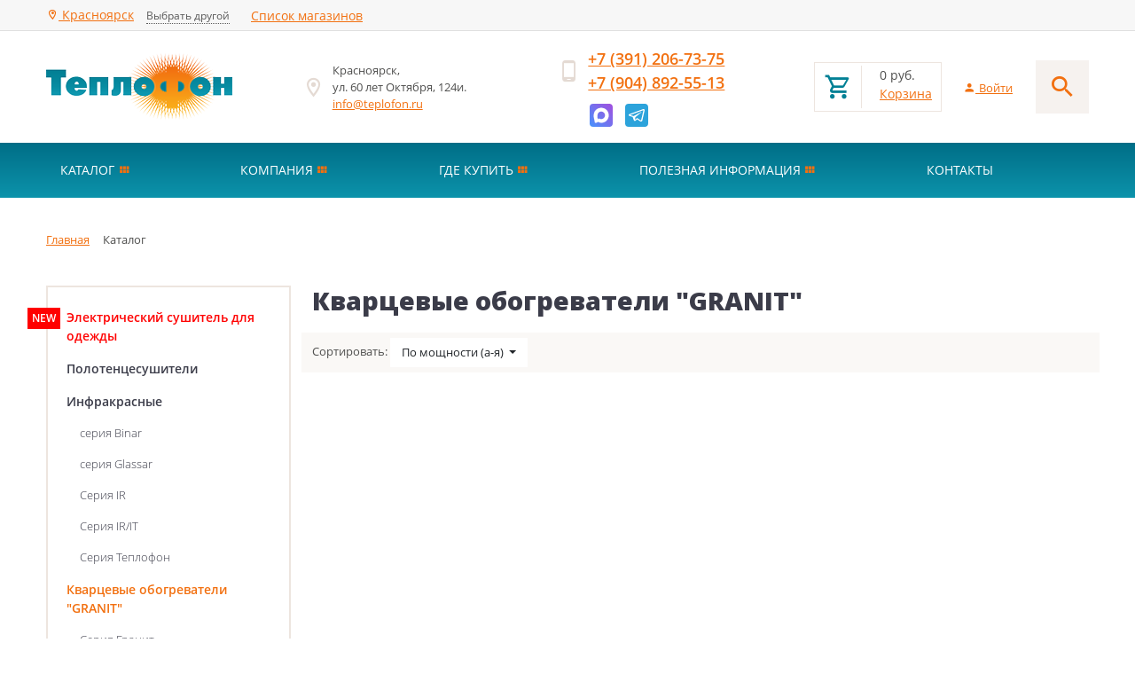

--- FILE ---
content_type: text/html; charset=UTF-8
request_url: https://teplofon.ru/catalog/kvartsevye_obogrevateli_granit_1/?sort=mh&order=asc&m=836
body_size: 20928
content:
<!doctype html>
<script type="text/javascript">
	//var delay_popup = 5000;
	//setTimeout(showPCity(), delay_popup);
</script>

<html xml:lang="ru" lang="ru">
<head>
    <!-- Required meta tags -->
    <meta charset="utf-8">
    <meta name="viewport" content="width=device-width, initial-scale=1, shrink-to-fit=no">
    <meta name="yandex-verification" content="7ee54cbbf5e0543a"/>
    <meta name="google-site-verification" content="GUJeza-PCgvgzGg8TeDADotE9J7iLAQT2NBiSN_XIg0"/>
    <title>Теплофон - кварцевые обогреватели &quot;granit&quot;, купить</title>
    <link href="https://fonts.googleapis.com/css?family=Open+Sans:300,300i,400,400i,600,600i,700,700i,800,800i&amp;subset=cyrillic"
          rel="stylesheet">
    <link href="https://fonts.googleapis.com/css?family=Roboto:100,100i,300,300i,400,400i,500,500i,700,700i,900,900i&amp;subset=cyrillic"
          rel="stylesheet">
    <link rel="stylesheet" href="/bitrix/templates/teplofon/bootstrap/css/bootstrap.min.css">
    <link href="https://cdn.materialdesignicons.com/3.6.95/css/materialdesignicons.min.css" rel="stylesheet">
    <link id="favicon" type="image/x-icon" rel="shortcut icon" href="/favicon.ico"/>

    <meta http-equiv="Content-Type" content="text/html; charset=UTF-8" />
<meta name="keywords" content="кварцевые обогреватели &amp;quot;granit&amp;quot;, купить, Красноярск, теплофон" />
<meta name="description" content="Кварцевые обогреватели &amp;quot;GRANIT&amp;quot; - надежный поставщик тепла в ваш дом или офис, купить кварцевые обогреватели &amp;quot;granit&amp;quot; обогреватели можно в нашем интернет магазине или у представителей, указанных на нашем сайте" />
<link href="/bitrix/js/ui/design-tokens/dist/ui.design-tokens.css?176280815826358" type="text/css"  rel="stylesheet" />
<link href="/bitrix/js/ui/fonts/opensans/ui.font.opensans.css?17628081582555" type="text/css"  rel="stylesheet" />
<link href="/bitrix/js/main/popup/dist/main.popup.bundle.css?176280815931694" type="text/css"  rel="stylesheet" />
<link href="/bitrix/css/main/font-awesome.css?176280810728777" type="text/css"  rel="stylesheet" />
<link href="/bitrix/templates/teplofon/components/bitrix/catalog/tcatalog/style.css?1762808151899" type="text/css"  rel="stylesheet" />
<link href="/bitrix/templates/teplofon/components/bitrix/menu/lcatalog/style.css?1762808151925" type="text/css"  rel="stylesheet" />
<link href="/bitrix/templates/teplofon/components/bitrix/sale.basket.basket.line/t-cart/style.css?17628081511119" type="text/css"  data-template-style="true"  rel="stylesheet" />
<link href="/bitrix/templates/teplofon/components/bitrix/menu/headmenu/style.css?17628081512430" type="text/css"  data-template-style="true"  rel="stylesheet" />
<link href="/bitrix/components/bitrix/breadcrumb/templates/.default/style.css?1762808115585" type="text/css"  data-template-style="true"  rel="stylesheet" />
<link href="/bitrix/templates/teplofon/components/bitrix/search.title/modal/style.css?17628081514041" type="text/css"  data-template-style="true"  rel="stylesheet" />
<link href="/bitrix/templates/teplofon/styles.css?176816651818075" type="text/css"  data-template-style="true"  rel="stylesheet" />
<link href="/bitrix/templates/teplofon/template_styles.css?176816651812934" type="text/css"  data-template-style="true"  rel="stylesheet" />
<script>if(!window.BX)window.BX={};if(!window.BX.message)window.BX.message=function(mess){if(typeof mess==='object'){for(let i in mess) {BX.message[i]=mess[i];} return true;}};</script>
<script>(window.BX||top.BX).message({"pull_server_enabled":"Y","pull_config_timestamp":1750154366,"shared_worker_allowed":"Y","pull_guest_mode":"N","pull_guest_user_id":0,"pull_worker_mtime":1762808153});(window.BX||top.BX).message({"PULL_OLD_REVISION":"Для продолжения корректной работы с сайтом необходимо перезагрузить страницу."});</script>
<script>(window.BX||top.BX).message({"JS_CORE_LOADING":"Загрузка...","JS_CORE_NO_DATA":"- Нет данных -","JS_CORE_WINDOW_CLOSE":"Закрыть","JS_CORE_WINDOW_EXPAND":"Развернуть","JS_CORE_WINDOW_NARROW":"Свернуть в окно","JS_CORE_WINDOW_SAVE":"Сохранить","JS_CORE_WINDOW_CANCEL":"Отменить","JS_CORE_WINDOW_CONTINUE":"Продолжить","JS_CORE_H":"ч","JS_CORE_M":"м","JS_CORE_S":"с","JSADM_AI_HIDE_EXTRA":"Скрыть лишние","JSADM_AI_ALL_NOTIF":"Показать все","JSADM_AUTH_REQ":"Требуется авторизация!","JS_CORE_WINDOW_AUTH":"Войти","JS_CORE_IMAGE_FULL":"Полный размер"});</script>

<script src="/bitrix/js/main/core/core.js?1762808160511455"></script>

<script>BX.Runtime.registerExtension({"name":"main.core","namespace":"BX","loaded":true});</script>
<script>BX.setJSList(["\/bitrix\/js\/main\/core\/core_ajax.js","\/bitrix\/js\/main\/core\/core_promise.js","\/bitrix\/js\/main\/polyfill\/promise\/js\/promise.js","\/bitrix\/js\/main\/loadext\/loadext.js","\/bitrix\/js\/main\/loadext\/extension.js","\/bitrix\/js\/main\/polyfill\/promise\/js\/promise.js","\/bitrix\/js\/main\/polyfill\/find\/js\/find.js","\/bitrix\/js\/main\/polyfill\/includes\/js\/includes.js","\/bitrix\/js\/main\/polyfill\/matches\/js\/matches.js","\/bitrix\/js\/ui\/polyfill\/closest\/js\/closest.js","\/bitrix\/js\/main\/polyfill\/fill\/main.polyfill.fill.js","\/bitrix\/js\/main\/polyfill\/find\/js\/find.js","\/bitrix\/js\/main\/polyfill\/matches\/js\/matches.js","\/bitrix\/js\/main\/polyfill\/core\/dist\/polyfill.bundle.js","\/bitrix\/js\/main\/core\/core.js","\/bitrix\/js\/main\/polyfill\/intersectionobserver\/js\/intersectionobserver.js","\/bitrix\/js\/main\/lazyload\/dist\/lazyload.bundle.js","\/bitrix\/js\/main\/polyfill\/core\/dist\/polyfill.bundle.js","\/bitrix\/js\/main\/parambag\/dist\/parambag.bundle.js"]);
</script>
<script>BX.Runtime.registerExtension({"name":"ui.design-tokens","namespace":"window","loaded":true});</script>
<script>BX.Runtime.registerExtension({"name":"ui.fonts.opensans","namespace":"window","loaded":true});</script>
<script>BX.Runtime.registerExtension({"name":"main.popup","namespace":"BX.Main","loaded":true});</script>
<script>BX.Runtime.registerExtension({"name":"popup","namespace":"window","loaded":true});</script>
<script>(window.BX||top.BX).message({"LANGUAGE_ID":"ru","FORMAT_DATE":"DD.MM.YYYY","FORMAT_DATETIME":"DD.MM.YYYY HH:MI:SS","COOKIE_PREFIX":"BITRIX_TEPLOF","SERVER_TZ_OFFSET":"25200","UTF_MODE":"Y","SITE_ID":"s1","SITE_DIR":"\/","USER_ID":"","SERVER_TIME":1768658042,"USER_TZ_OFFSET":0,"USER_TZ_AUTO":"Y","bitrix_sessid":"9670c1d77b4b0653e45acd71274b8c19"});</script>


<script src="/bitrix/js/pull/protobuf/protobuf.js?1762808153274055"></script>
<script src="/bitrix/js/pull/protobuf/model.js?176280815370928"></script>
<script src="/bitrix/js/main/core/core_promise.js?17628081605220"></script>
<script src="/bitrix/js/rest/client/rest.client.js?176280815317414"></script>
<script src="/bitrix/js/pull/client/pull.client.js?176280815383861"></script>
<script src="/bitrix/js/main/popup/dist/main.popup.bundle.js?1762808159119952"></script>


<script src="/bitrix/templates/teplofon/components/bitrix/menu/mobilemenu/script.js?1762808151173"></script>
<script src="/bitrix/templates/teplofon/components/bitrix/sale.basket.basket.line/t-cart/script.js?17628081515335"></script>
<script src="/bitrix/components/bitrix/search.title/script.js?176280810910542"></script>
<script src="/bitrix/templates/teplofon/components/bitrix/menu/lcatalog/script.js?1762808151173"></script>
<script src="/bitrix/templates/teplofon/components/bitrix/catalog.section/bootstrap_v4/script.js?17628081518289"></script>

    <script src="/bitrix/templates/teplofon/js/jquery.js"></script>
    <script src="https://api-maps.yandex.ru/2.1/?load=package.full&lang=ru-RU&width=auto"
            type="text/javascript"></script>
</head>
<body>
<div id="panel"></div>
<div class="collapse m-menu-bl navbar-toggleable-md" id="navbarResponsive">
    <a href="#" class="closetmenu"><i class="mdi mdi-close" aria-hidden="true"></i></a>
    <ul class="nav flex-column mobilemenu">

                                                        <li class="nav-item"><a class="nav-link" href="/catalog/">Каталог</a></li>
                                                                                                            <li class="nav-item nav-itemt">
                             <a class="nav-link nav-itemdl " href="/catalog/elektricheskiy_sushitel_dlya_odezhdy/" class="nav-link">Электрический сушитель для одежды</a>
                        </li>
                                                                                                                                <li class="nav-item nav-itemt">
                             <a class="nav-link nav-itemdl " href="/catalog/polotentsesushiteli_3/" class="nav-link">Полотенцесушители</a>
                        </li>
                                                                                                        <li class="nav-item"><a class="nav-link" href="/catalog/infrakrasnye/">Инфракрасные</a></li>
                                                                                                            <li class="nav-item nav-itemt">
                             <a class="nav-link nav-itemdl " href="/catalog/infrakrasnye/seriya_binar/" class="nav-link">серия Binar</a>
                        </li>
                                                                                                                                <li class="nav-item nav-itemt">
                             <a class="nav-link nav-itemdl " href="/catalog/infrakrasnye/seriya_glassar_s_fotopechatyu/" class="nav-link">серия Glassar</a>
                        </li>
                                                                                                                                <li class="nav-item nav-itemt">
                             <a class="nav-link nav-itemdl " href="/catalog/infrakrasnye/seriya_ir/" class="nav-link">Серия IR</a>
                        </li>
                                                                                                                                <li class="nav-item nav-itemt">
                             <a class="nav-link nav-itemdl " href="/catalog/infrakrasnye/seriya_ir_it/" class="nav-link">Серия IR/IT</a>
                        </li>
                                                                                                                                <li class="nav-item nav-itemt">
                             <a class="nav-link nav-itemdl " href="/catalog/infrakrasnye/seriya_teplofon/" class="nav-link">Серия Теплофон</a>
                        </li>
                                                                                                        <li class="nav-item"><a class="nav-link active" href="/catalog/kvartsevye_obogrevateli_granit_1/">Кварцевые обогреватели &quot;GRANIT&quot;</a></li>
                                                                                                            <li class="nav-item nav-itemt">
                             <a class="nav-link nav-itemdl " href="/catalog/kvartsevye_obogrevateli_granit_1/seriya_granit/" class="nav-link">Серия Гранит</a>
                        </li>
                                                                                                                                <li class="nav-item nav-itemt">
                             <a class="nav-link nav-itemdl " href="/catalog/kvartsevye_obogrevateli_granit_1/seriya_ekovatt/" class="nav-link">Серия ЭкоВатт</a>
                        </li>
                                                                                                        <li class="nav-item"><a class="nav-link" href="/catalog/konvektory/">Конвекторы</a></li>
                                                                                                            <li class="nav-item nav-itemt">
                             <a class="nav-link nav-itemdl " href="/catalog/konvektory/seriya_it/" class="nav-link">Серия IT</a>
                        </li>
                                                                                                                                <li class="nav-item nav-itemt">
                             <a class="nav-link nav-itemdl " href="/catalog/konvektory/seriya_briz_m_2/" class="nav-link">Серия Бриз-М</a>
                        </li>
                                                                                                                                <li class="nav-item nav-itemt">
                             <a class="nav-link nav-itemdl " href="/catalog/konvektory/seriya_k_aktsiya/" class="nav-link">Серия К (АКЦИЯ)</a>
                        </li>
                                                                                                                                <li class="nav-item nav-itemt">
                             <a class="nav-link nav-itemdl " href="/catalog/konvektory/seriya_mt/" class="nav-link">Серия МТ</a>
                        </li>
                                                                                                        <li class="nav-item"><a class="nav-link" href="/catalog/potolochnye/">Потолочные</a></li>
                                                                                                            <li class="nav-item nav-itemt">
                             <a class="nav-link nav-itemdl " href="/catalog/potolochnye/seriya_iko/" class="nav-link">Серия ИКО</a>
                        </li>
                                                                                                                                <li class="nav-item nav-itemt">
                             <a class="nav-link nav-itemdl " href="/catalog/potolochnye/seriya_sunrain/" class="nav-link">Серия SUNRAIN</a>
                        </li>
                                                                                                                                <li class="nav-item nav-itemt">
                             <a class="nav-link nav-itemdl " href="/catalog/potolochnye/seriya_kt_armstrong/" class="nav-link">серия КТ Армстронг</a>
                        </li>
                                                                                                                                <li class="nav-item nav-itemt">
                             <a class="nav-link nav-itemdl " href="/catalog/potolochnye/seriya_sunrain_ekonom/" class="nav-link">Серия Sunrain Эконом</a>
                        </li>
                                                                                                        <li class="nav-item"><a class="nav-link" href="/catalog/oborudovanie/">Оборудование</a></li>
                                                                                                            <li class="nav-item nav-itemt">
                             <a class="nav-link nav-itemdl " href="/catalog/oborudovanie/komplekt_nozhek/" class="nav-link">Комплект ножек</a>
                        </li>
                                                                                                                                <li class="nav-item nav-itemt">
                             <a class="nav-link nav-itemdl " href="/catalog/oborudovanie/termoregulyatory/" class="nav-link">Терморегуляторы</a>
                        </li>
                                                                                                                                <li class="nav-item nav-itemt">
                             <a class="nav-link nav-itemdl " href="/catalog/oborudovanie/komplekt_nozhek_obogrevateley_serii_granit_glassar_s_kolesikami/" class="nav-link">Комплект ножек обогревателей серии GRANIT,GLASSAR с колесиками</a>
                        </li>
                                                                                                        <li class="nav-item"><a class="nav-link" href="/catalog/plyenochnye_obogrevateli/">Плёночные обогреватели</a></li>
                                                                                                            <li class="nav-item nav-itemt">
                             <a class="nav-link nav-itemdl " href="/catalog/plyenochnye_obogrevateli/teplichnyy_obogrevatel/" class="nav-link">Тепличный обогреватель</a>
                        </li>
                                                                                                                                <li class="nav-item nav-itemt">
                             <a class="nav-link nav-itemdl " href="/catalog/plyenochnye_obogrevateli/dekorativnye_obogrevateli/" class="nav-link">Декоративные обогреватели</a>
                        </li>
                                                                                                        <li class="nav-item"><a class="nav-link" href="/about/">Компания</a></li>
                                                                                                            <li class="nav-item nav-itemt">
                             <a class="nav-link nav-itemdl " href="/about/" class="nav-link">О нас</a>
                        </li>
                                                                                                                                <li class="nav-item nav-itemt">
                             <a class="nav-link nav-itemdl " href="/about/jobs/" class="nav-link">Вакансии</a>
                        </li>
                                                                                                                                <li class="nav-item nav-itemt">
                             <a class="nav-link nav-itemdl " href="/about/innovation/" class="nav-link">Инновации</a>
                        </li>
                                                                                                                                <li class="nav-item nav-itemt">
                             <a class="nav-link nav-itemdl " href="/about/news/" class="nav-link">Новости</a>
                        </li>
                                                                                                                                <li class="nav-item nav-itemt">
                             <a class="nav-link nav-itemdl " href="/about/certificates/" class="nav-link">Сертификаты</a>
                        </li>
                                                                                                                                <li class="nav-item nav-itemt">
                             <a class="nav-link nav-itemdl " href="/about/action/" class="nav-link">Текущие акции</a>
                        </li>
                                                                                                                                <li class="nav-item nav-itemt">
                             <a class="nav-link nav-itemdl " href="/about/delivery/" class="nav-link">Доставка</a>
                        </li>
                                                                                                        <li class="nav-item"><a class="nav-link" href="/sales/">Где купить</a></li>
                                                                                                            <li class="nav-item nav-itemt">
                             <a class="nav-link nav-itemdl " href="/sales/?c=1836" class="nav-link">Филиалы</a>
                        </li>
                                                                                                                                <li class="nav-item nav-itemt">
                             <a class="nav-link nav-itemdl " href="/sales/?c=58" class="nav-link">Россия</a>
                        </li>
                                                                                                                                <li class="nav-item nav-itemt">
                             <a class="nav-link nav-itemdl " href="/sales/?c=95" class="nav-link">Беларусь</a>
                        </li>
                                                                                                                                <li class="nav-item nav-itemt">
                             <a class="nav-link nav-itemdl " href="/sales/?c=96" class="nav-link">Болгария</a>
                        </li>
                                                                                                                                <li class="nav-item nav-itemt">
                             <a class="nav-link nav-itemdl " href="/sales/?c=93" class="nav-link">Казахстан</a>
                        </li>
                                                                                                                                <li class="nav-item nav-itemt">
                             <a class="nav-link nav-itemdl " href="/sales/?c=94" class="nav-link">Кыргызстан</a>
                        </li>
                                                                                                                                <li class="nav-item nav-itemt">
                             <a class="nav-link nav-itemdl " href="/sales/?c=97" class="nav-link">Сербия</a>
                        </li>
                                                                                                        <li class="nav-item"><a class="nav-link" href="/support/">Полезная информация</a></li>
                                                                                                            <li class="nav-item nav-itemt">
                             <a class="nav-link nav-itemdl " href="/support/articles/" class="nav-link">Статьи</a>
                        </li>
                                                                                                                                <li class="nav-item nav-itemt">
                             <a class="nav-link nav-itemdl " href="/support/calculator/" class="nav-link">Калькулятор</a>
                        </li>
                                                                                                                                <li class="nav-item nav-itemt">
                             <a class="nav-link nav-itemdl " href="/support/methods-of-heating/" class="nav-link">Метод обогрева</a>
                        </li>
                                                                                                                                <li class="nav-item nav-itemt">
                             <a class="nav-link nav-itemdl " href="/support/video/" class="nav-link">Видео</a>
                        </li>
                                                                                                                                <li class="nav-item nav-itemt">
                             <a class="nav-link nav-itemdl " href="/support/installation-recommendations/" class="nav-link">Рекомендации по монтажу</a>
                        </li>
                                                                                                                                <li class="nav-item nav-itemt">
                             <a class="nav-link nav-itemdl " href="/support/faq/" class="nav-link">Вопрос-Ответ</a>
                        </li>
                                                                                                                                <li class="nav-item nav-itemt">
                             <a class="nav-link nav-itemdl " href="/support/comment/" class="nav-link">Отзывы</a>
                        </li>
                                                                                                                                <li class="nav-item">
                            <a class="nav-link " href="/contacts/" class="nav-link">Контакты</a>
                        </li>
                                                        
    </ul>



</div>
<!--
<div style="text-align:center;padding-top:5px;padding-bottom:5px;background: #fcedb4;width:100%;border-bottom: 1px solid #e0e0e0;">
<div class="container"><b style="color:red;text-transform:uppercase">
Внимание: мы отдыхаем с 31.12.2025 по 11.01.2026, с 12.01.2026 работаем в обычном режиме.
</b></div></div>
-->
<div class="head-line d-flex align-items-center flex-column">

    <div class="mobile-line d-flex d-lg-none w-100">
        <div class="container">
            <div class="row justify-content-between">
                <div class="col-auto">
                    <span>+7 (391)</span> 206-73-75                </div>
                <div class="col-auto blCityView">
                    <a href="#" class="viewshop" data-city="">Красноярск</a>
                </div>
            </div>
        </div>
    </div>
    <div class="shop-city-line d-none d-lg-flex w-100 align-items-center">
        <div class="container">


            <div class="row justify-content-start align-items-center">                         
                        <div class="col-auto blCityView">
                            <a href="#" class="viewshop" data-city="1840"><i class="mdi mdi-map-marker-outline" aria-hidden="true"></i> Красноярск</a> <a href="#" class="vcyty">Выбрать другой</a> 
                        </div>
                        <div class="col-auto">
                            <a href="#" class="viewshop" data-city="1840">Список магазинов</a>
                        </div>
	<div class="col-auto ml-auto"><b style="color:red"></b></div>
                    </div>
        </div>
    </div>
    <div class="container">
        <div class="row align-items-center justify-content-between">
            <div class="col-4 col-md">
                <a href="/" class="d-flex toplogo" title="Перейти на главную"><span><img
                                src="/bitrix/templates/teplofon/images/logo.png" alt="Теплофон - Красноярск"></span></a>
            </div>
            <div class="d-none col d-lg-flex">
                <div class="head-adres d-flex flex-row align-items-center">
                    <i class="mdi mdi-map-marker-outline" aria-hidden="true"></i>
                    <p>Красноярск, <br> ул. 60 лет Октября, 124и.<br/>
<span class="email-head"><a href="mailto:info@teplofon.ru">info@teplofon.ru</a></span>   </p>
                </div>
            </div>
            <div class="d-none col d-lg-flex flex-column">
                <div class="head-contacts d-flex flex-row align-items-center">
                    <i class="mdi mdi-cellphone-android" aria-hidden="true"></i>
                    <div>
                        <a href="tel:+73912067375" class="phone-head">+7 (391) 206-73-75</a><br/>
<a href="tel:+79048925513" class="phone-head phone-head-scroll">+7 (904) 892-55-13</a>
                    </div>
                </div>
                <div class="socials-header">
                    <a href="https://max.ru/u/f9LHodD0cOKjX10qEWhxMv80qGd9OxXeWT4_WB7efRm81XvhM67s_jMeH0k"
   target="_blank"
   class="social-icon msmax-icon">
    <svg fill="currentColor" width="18" height="18" viewBox="0 0 340 340" xmlns="http://www.w3.org/2000/svg">
        <path d="M0 0 C30.00679774 29.14890986 46.61590131 70.54576085 47.35351562 112.08398438 C47.4259514 125.28704994 46.83482951 138.08702785 44 151 C43.83902832 151.74040527 43.67805664 152.48081055 43.51220703 153.24365234 C36.96704862 182.04612177 22.09251904 206.68757802 2 228 C1.34 228.72445313 0.68 229.44890625 0 230.1953125 C-20.43134016 251.78752426 -49.16163504 265.88992677 -78 272 C-78.69754395 272.14808105 -79.39508789 272.29616211 -80.11376953 272.44873047 C-91.01242007 274.66181164 -101.76377224 275.27550526 -112.875 275.3125 C-114.0623877 275.31797852 -115.24977539 275.32345703 -116.47314453 275.32910156 C-140.85723666 275.13286494 -161.27369642 268.11312777 -181 254 C-183.98568956 255.33998268 -185.9947834 256.83392382 -188.3125 259.125 C-194.15253015 264.33426339 -200.97895134 267.666088 -208 271 C-209.41732422 271.69029297 -209.41732422 271.69029297 -210.86328125 272.39453125 C-217.5822394 275.1462898 -224.20339249 275.40157421 -231.375 275.5 C-232.32705322 275.51869141 -233.27910645 275.53738281 -234.26000977 275.55664062 C-240.1544898 275.50248161 -243.48830873 274.86408008 -248 271 C-251.23229807 267.32186771 -252.0904558 264.11768056 -252.359375 259.30078125 C-253.53791428 240.83961476 -257.06967654 223.49690714 -261.6328125 205.6171875 C-262.60999548 201.78661609 -263.58680846 197.95595161 -264.5625 194.125 C-264.80714996 193.16516205 -265.05179993 192.2053241 -265.30386353 191.21640015 C-279.06443104 137.00718558 -281.38306893 80.76168061 -252.0546875 31.234375 C-245.70393592 21.23737441 -238.14192016 12.53738485 -230 4 C-229.22140625 3.15695313 -228.4428125 2.31390625 -227.640625 1.4453125 C-216.25368307 -10.51479765 -202.62159694 -19.49778082 -188 -27 C-187.38833984 -27.31807617 -186.77667969 -27.63615234 -186.14648438 -27.96386719 C-124.63063889 -59.58076522 -49.74339816 -46.62042723 0 0 Z M-165 54 C-165.64839844 54.556875 -166.29679687 55.11375 -166.96484375 55.6875 C-187.97353505 74.99053518 -193.57551741 102.96185636 -195.1875 130.1640625 C-195.25588041 133.13006293 -195.16269539 136.03686694 -195 139 C-194.95891113 139.75410156 -194.91782227 140.50820312 -194.87548828 141.28515625 C-193.27894703 169.56493763 -193.27894703 169.56493763 -182 195 C-180.13065795 196.46683823 -180.13065795 196.46683823 -178 197 C-171.46764836 194.59334413 -166.72460413 190.47247589 -161.515625 185.92578125 C-157.69371197 183 -157.69371197 183 -155 183 C-152.43711931 184.14004003 -150.06958962 185.33412526 -147.625 186.6875 C-128.49405323 196.70018184 -109.06973401 198.22436349 -88.4375 191.8125 C-64.7944933 183.67340409 -49.55937737 167.84562967 -38.49609375 146.03515625 C-30.40983662 128.43849522 -30.02883148 108.15086429 -36.27978516 89.91210938 C-40.1940027 79.5201935 -45.47373671 70.20261964 -53 62 C-53.66386719 61.24460937 -54.32773438 60.48921875 -55.01171875 59.7109375 C-68.79986244 44.87785132 -88.84916827 35.85219076 -108.9765625 34.61328125 C-129.64362827 33.89115738 -149.46422541 39.93933936 -165 54 Z "
              fill="#FFFFFF" transform="translate(284,55)"/>
    </svg>
</a>
<a href="https://t.me/Teplofon124"
   target="_blank"
   class="social-icon telegram-icon">
    <svg xmlns="http://www.w3.org/2000/svg" width="18" height="14" viewBox="0 0 18 14"
         fill="none">
        <path d="M16.6674 0.00143345C16.4451 0.0154376 16.2269 0.0605953 16.0213 0.135145H16.0186C15.8212 0.2029 14.8829 0.544674 13.4565 1.06273L8.34466 2.9269C4.67666 4.26401 1.07099 5.58074 1.07099 5.58074L1.11392 5.56635C1.11392 5.56635 0.865328 5.6371 0.605652 5.7912C0.445227 5.8796 0.307181 5.99525 0.199867 6.13118C0.0724531 6.29307 -0.030032 6.54071 0.00805369 6.79674C0.0703757 7.22965 0.39445 7.48928 0.627119 7.63258C0.862558 7.77769 1.08692 7.84544 1.08692 7.84544H1.09246L4.47377 8.83179C4.62542 9.25331 5.50416 11.7549 5.71536 12.3311C5.84001 12.6752 5.96119 12.8905 6.11284 13.0548C6.18624 13.1387 6.27211 13.2089 6.37529 13.2653C6.42892 13.2923 6.48612 13.3136 6.54563 13.3288L6.51101 13.3216C6.5214 13.324 6.52971 13.3312 6.53732 13.3336C6.56502 13.3402 6.58372 13.3426 6.61903 13.3474C7.15431 13.4877 7.58433 13.1999 7.58433 13.1999L7.60857 13.1831L9.60495 11.6092L12.9509 13.8319L13.0271 13.8601C13.7244 14.1251 14.4308 13.9776 14.804 13.7174C15.18 13.4553 15.3261 13.1202 15.3261 13.1202L15.3503 13.0662L17.936 1.59638C18.0094 1.31337 18.0281 1.04834 17.9471 0.791111C17.8635 0.530778 17.6706 0.306876 17.4063 0.163326C17.1843 0.0464725 16.9269 -0.00992992 16.6674 0.00143345ZM16.5975 1.23062C16.5947 1.26839 16.603 1.2642 16.5836 1.33675V1.34335L14.0222 12.6938C14.0111 12.71 13.9924 12.7454 13.9412 12.7808C13.8872 12.818 13.8442 12.8413 13.6192 12.764L9.5267 10.0472L7.0546 11.9983L7.57395 9.12619L14.2604 3.72977C14.536 3.50791 14.4439 3.46114 14.4439 3.46114C14.4633 3.18892 14.0277 3.3814 14.0277 3.3814L5.59626 7.9042L5.59349 7.89221L1.55225 6.71399V6.71159L1.54187 6.70979C1.54895 6.70776 1.55589 6.70535 1.56264 6.7026L1.5848 6.693L1.60627 6.68641C1.60627 6.68641 5.21471 5.36968 8.88271 4.03257C10.7191 3.36281 12.5694 2.68826 13.9924 2.1678C14.8364 1.86021 15.6812 1.55441 16.5268 1.25041C16.5836 1.23122 16.5566 1.23122 16.5975 1.23122V1.23062Z"
              fill="white"/>
    </svg>
</a>

                </div>
            </div>
            <div class="col-auto" id="cardtop">
                <script>
var bx_basketFKauiI = new BitrixSmallCart;
</script>
<div id="bx_basketFKauiI" class="bx-basket bx-opener"><!--'start_frame_cache_bx_basketFKauiI'--><div class="d-flex flex-row top-cart">
    <div class="cart-icon"><a href="/personal/cart/"><i class="mdi mdi-cart-outline" aria-hidden="true"></i></a></div>
    <div class="cart-inf d-none d-md-block">
        <p>0 руб.</p>
        <a href="/personal/cart/">Корзина</a>
    </div>
</div><!--'end_frame_cache_bx_basketFKauiI'--></div>
<script type="text/javascript">
	bx_basketFKauiI.siteId       = 's1';
	bx_basketFKauiI.cartId       = 'bx_basketFKauiI';
	bx_basketFKauiI.ajaxPath     = '/bitrix/components/bitrix/sale.basket.basket.line/ajax.php';
	bx_basketFKauiI.templateName = 't-cart';
	bx_basketFKauiI.arParams     =  {'PATH_TO_BASKET':'/personal/cart/','PATH_TO_PERSONAL':'/personal/','SHOW_PERSONAL_LINK':'N','SHOW_NUM_PRODUCTS':'Y','SHOW_TOTAL_PRICE':'Y','SHOW_PRODUCTS':'N','POSITION_FIXED':'N','SHOW_AUTHOR':'N','PATH_TO_REGISTER':'/login/','PATH_TO_PROFILE':'/personal/','COMPONENT_TEMPLATE':'cart','PATH_TO_ORDER':'/personal/order/make/','SHOW_EMPTY_VALUES':'Y','HIDE_ON_BASKET_PAGES':'N','CACHE_TYPE':'A','SHOW_REGISTRATION':'N','PATH_TO_AUTHORIZE':'/login/','SHOW_DELAY':'Y','SHOW_NOTAVAIL':'Y','SHOW_IMAGE':'Y','SHOW_PRICE':'Y','SHOW_SUMMARY':'Y','POSITION_VERTICAL':'top','POSITION_HORIZONTAL':'right','MAX_IMAGE_SIZE':'70','AJAX':'N','~PATH_TO_BASKET':'/personal/cart/','~PATH_TO_PERSONAL':'/personal/','~SHOW_PERSONAL_LINK':'N','~SHOW_NUM_PRODUCTS':'Y','~SHOW_TOTAL_PRICE':'Y','~SHOW_PRODUCTS':'N','~POSITION_FIXED':'N','~SHOW_AUTHOR':'N','~PATH_TO_REGISTER':'/login/','~PATH_TO_PROFILE':'/personal/','~COMPONENT_TEMPLATE':'cart','~PATH_TO_ORDER':'/personal/order/make/','~SHOW_EMPTY_VALUES':'Y','~HIDE_ON_BASKET_PAGES':'N','~CACHE_TYPE':'A','~SHOW_REGISTRATION':'N','~PATH_TO_AUTHORIZE':'/login/','~SHOW_DELAY':'Y','~SHOW_NOTAVAIL':'Y','~SHOW_IMAGE':'Y','~SHOW_PRICE':'Y','~SHOW_SUMMARY':'Y','~POSITION_VERTICAL':'top','~POSITION_HORIZONTAL':'right','~MAX_IMAGE_SIZE':'70','~AJAX':'N','cartId':'bx_basketFKauiI'}; // TODO \Bitrix\Main\Web\Json::encode
	bx_basketFKauiI.closeMessage = 'Скрыть';
	bx_basketFKauiI.openMessage  = 'Раскрыть';
	bx_basketFKauiI.activate();
</script>
            </div>
            <div class="col-auto">
                <a href="/login/?backurl=/personal/" class="top-lc" style="float:right;"><i class="mdi mdi-account"
                                                                                            aria-hidden="true"></i>
                    <span style="font-size:13px;">Войти</span></a>
            </div>
            <div class="col-auto">
                <ul class="nav justify-content-end mobile-menu">
                    <li class="nav-item">
                        <a class="nav-link" href="#" data-bs-toggle="modal" data-bs-target="#searchModal">
                            <span class="d-flex justify-content-center align-items-center l-top-search"><i
                                        class="mdi mdi-magnify" aria-hidden="true"></i></span>
                        </a>
                    </li>
                    <li class="nav-item d-flex d-lg-none mv-menu">
                        <a class="nav-link mobilemenutop" href="#">
                            <span class="d-flex justify-content-center align-items-center l-top-menu"><i
                                        class="mdi mdi-menu" aria-hidden="true"></i></span>
                        </a>
                    </li>
                </ul>
            </div>
        </div>
    </div>
</div>
<div class="head-menu d-none d-lg-flex">
    <div class="container">

        
<ul class="nav nav-pills nav-fill align-items-center head-nav">

    
    
    
        <li class="nav-item dropdown head-nav">
        <a class="d-flex align-items-center nav-link head-nav dropdown-toggle "
           data-bs-toggle="dropdown" href="#" role="button" aria-haspopup="true"
           aria-expanded="false"><span>Каталог</span></a>

        <ul class="dropdown-menu">
            
            
            
            
    
    

                
                                            <a class="dropdown-item                                    "

                           href="/catalog/elektricheskiy_sushitel_dlya_odezhdy/"><span>Электрический сушитель для одежды</span></a>
                    
                
            
            
            
    
    

                
                                            <a class="dropdown-item                                    "

                           href="/catalog/polotentsesushiteli_3/"><span>Полотенцесушители</span></a>
                    
                
            
            
            
    
    
                    <li><a class="dropdown-item
                               "

                       href="/catalog/infrakrasnye/"><span>Инфракрасные</span></a></li>
            
            
            
            
    
    

                
                                            <a class="dropdown-item  small-di                                   "

                           href="/catalog/infrakrasnye/seriya_binar/"><span>серия Binar</span></a>
                    
                
            
            
            
    
    

                
                                            <a class="dropdown-item  small-di                                   "

                           href="/catalog/infrakrasnye/seriya_glassar_s_fotopechatyu/"><span>серия Glassar</span></a>
                    
                
            
            
            
    
    

                
                                            <a class="dropdown-item  small-di                                   "

                           href="/catalog/infrakrasnye/seriya_ir/"><span>Серия IR</span></a>
                    
                
            
            
            
    
    

                
                                            <a class="dropdown-item  small-di                                   "

                           href="/catalog/infrakrasnye/seriya_ir_it/"><span>Серия IR/IT</span></a>
                    
                
            
            
            
    
    

                
                                            <a class="dropdown-item  small-di                                   "

                           href="/catalog/infrakrasnye/seriya_teplofon/"><span>Серия Теплофон</span></a>
                    
                
            
            
            
    
    
                    <li><a class="dropdown-item
                                active"

                       href="/catalog/kvartsevye_obogrevateli_granit_1/"><span>Кварцевые обогреватели &quot;GRANIT&quot;</span></a></li>
            
            
            
            
    
    

                
                                            <a class="dropdown-item  small-di                                   "

                           href="/catalog/kvartsevye_obogrevateli_granit_1/seriya_granit/"><span>Серия Гранит</span></a>
                    
                
            
            
            
    
    

                
                                            <a class="dropdown-item  small-di                                   "

                           href="/catalog/kvartsevye_obogrevateli_granit_1/seriya_ekovatt/"><span>Серия ЭкоВатт</span></a>
                    
                
            
            
            
    
    
                    <li><a class="dropdown-item
                               "

                       href="/catalog/konvektory/"><span>Конвекторы</span></a></li>
            
            
            
            
    
    

                
                                            <a class="dropdown-item  small-di                                   "

                           href="/catalog/konvektory/seriya_it/"><span>Серия IT</span></a>
                    
                
            
            
            
    
    

                
                                            <a class="dropdown-item  small-di                                   "

                           href="/catalog/konvektory/seriya_briz_m_2/"><span>Серия Бриз-М</span></a>
                    
                
            
            
            
    
    

                
                                            <a class="dropdown-item  small-di                                   "

                           href="/catalog/konvektory/seriya_k_aktsiya/"><span>Серия К (АКЦИЯ)</span></a>
                    
                
            
            
            
    
    

                
                                            <a class="dropdown-item  small-di                                   "

                           href="/catalog/konvektory/seriya_mt/"><span>Серия МТ</span></a>
                    
                
            
            
            
    
    
                    <li><a class="dropdown-item
                               "

                       href="/catalog/potolochnye/"><span>Потолочные</span></a></li>
            
            
            
            
    
    

                
                                            <a class="dropdown-item  small-di                                   "

                           href="/catalog/potolochnye/seriya_iko/"><span>Серия ИКО</span></a>
                    
                
            
            
            
    
    

                
                                            <a class="dropdown-item  small-di                                   "

                           href="/catalog/potolochnye/seriya_sunrain/"><span>Серия SUNRAIN</span></a>
                    
                
            
            
            
    
    

                
                                            <a class="dropdown-item  small-di                                   "

                           href="/catalog/potolochnye/seriya_kt_armstrong/"><span>серия КТ Армстронг</span></a>
                    
                
            
            
            
    
    

                
                                            <a class="dropdown-item  small-di                                   "

                           href="/catalog/potolochnye/seriya_sunrain_ekonom/"><span>Серия Sunrain Эконом</span></a>
                    
                
            
            
            
    
    
                    <li><a class="dropdown-item
                               "

                       href="/catalog/oborudovanie/"><span>Оборудование</span></a></li>
            
            
            
            
    
    

                
                                            <a class="dropdown-item  small-di                                   "

                           href="/catalog/oborudovanie/komplekt_nozhek/"><span>Комплект ножек</span></a>
                    
                
            
            
            
    
    

                
                                            <a class="dropdown-item  small-di                                   "

                           href="/catalog/oborudovanie/termoregulyatory/"><span>Терморегуляторы</span></a>
                    
                
            
            
            
    
    

                
                                            <a class="dropdown-item  small-di                                   "

                           href="/catalog/oborudovanie/komplekt_nozhek_obogrevateley_serii_granit_glassar_s_kolesikami/"><span>Комплект ножек обогревателей серии GRANIT,GLASSAR с колесиками</span></a>
                    
                
            
            
            
    
    
                    <li><a class="dropdown-item
                               "

                       href="/catalog/plyenochnye_obogrevateli/"><span>Плёночные обогреватели</span></a></li>
            
            
            
            
    
    

                
                                            <a class="dropdown-item  small-di                                   "

                           href="/catalog/plyenochnye_obogrevateli/teplichnyy_obogrevatel/"><span>Тепличный обогреватель</span></a>
                    
                
            
            
            
    
    

                
                                            <a class="dropdown-item  small-di                                   "

                           href="/catalog/plyenochnye_obogrevateli/dekorativnye_obogrevateli/"><span>Декоративные обогреватели</span></a>
                    
                
            
            
            
    
        </ul></li>    
    
        <li class="nav-item dropdown head-nav">
        <a class="d-flex align-items-center nav-link head-nav dropdown-toggle "
           data-bs-toggle="dropdown" href="#" role="button" aria-haspopup="true"
           aria-expanded="false"><span>Компания</span></a>

        <ul class="dropdown-menu">
            
            
            
            
    
    

                
                                            <a class="dropdown-item                                    "

                           href="/about/"><span>О нас</span></a>
                    
                
            
            
            
    
    

                
                                            <a class="dropdown-item                                    "

                           href="/about/jobs/"><span>Вакансии</span></a>
                    
                
            
            
            
    
    

                
                                            <a class="dropdown-item                                    "

                           href="/about/innovation/"><span>Инновации</span></a>
                    
                
            
            
            
    
    

                
                                            <a class="dropdown-item                                    "

                           href="/about/news/"><span>Новости</span></a>
                    
                
            
            
            
    
    

                
                                            <a class="dropdown-item                                    "

                           href="/about/certificates/"><span>Сертификаты</span></a>
                    
                
            
            
            
    
    

                
                                            <a class="dropdown-item                                    "

                           href="/about/action/"><span>Текущие акции</span></a>
                    
                
            
            
            
    
    

                
                                            <a class="dropdown-item                                    "

                           href="/about/delivery/"><span>Доставка</span></a>
                    
                
            
            
            
    
        </ul></li>    
    
        <li class="nav-item dropdown head-nav">
        <a class="d-flex align-items-center nav-link head-nav dropdown-toggle "
           data-bs-toggle="dropdown" href="#" role="button" aria-haspopup="true"
           aria-expanded="false"><span>Где купить</span></a>

        <ul class="dropdown-menu">
            
            
            
            
    
    

                
                                            <a class="dropdown-item                                    "

                           href="/sales/?c=1836"><span>Филиалы</span></a>
                    
                
            
            
            
    
    

                
                                            <a class="dropdown-item                                    "

                           href="/sales/?c=58"><span>Россия</span></a>
                    
                
            
            
            
    
    

                
                                            <a class="dropdown-item                                    "

                           href="/sales/?c=95"><span>Беларусь</span></a>
                    
                
            
            
            
    
    

                
                                            <a class="dropdown-item                                    "

                           href="/sales/?c=96"><span>Болгария</span></a>
                    
                
            
            
            
    
    

                
                                            <a class="dropdown-item                                    "

                           href="/sales/?c=93"><span>Казахстан</span></a>
                    
                
            
            
            
    
    

                
                                            <a class="dropdown-item                                    "

                           href="/sales/?c=94"><span>Кыргызстан</span></a>
                    
                
            
            
            
    
    

                
                                            <a class="dropdown-item                                    "

                           href="/sales/?c=97"><span>Сербия</span></a>
                    
                
            
            
            
    
        </ul></li>    
    
        <li class="nav-item dropdown head-nav">
        <a class="d-flex align-items-center nav-link head-nav dropdown-toggle "
           data-bs-toggle="dropdown" href="#" role="button" aria-haspopup="true"
           aria-expanded="false"><span>Полезная информация</span></a>

        <ul class="dropdown-menu">
            
            
            
            
    
    

                
                                            <a class="dropdown-item                                    "

                           href="/support/articles/"><span>Статьи</span></a>
                    
                
            
            
            
    
    

                
                                            <a class="dropdown-item                                    "

                           href="/support/calculator/"><span>Калькулятор</span></a>
                    
                
            
            
            
    
    

                
                                            <a class="dropdown-item                                    "

                           href="/support/methods-of-heating/"><span>Метод обогрева</span></a>
                    
                
            
            
            
    
    

                
                                            <a class="dropdown-item                                    "

                           href="/support/video/"><span>Видео</span></a>
                    
                
            
            
            
    
    

                
                                            <a class="dropdown-item                                    "

                           href="/support/installation-recommendations/"><span>Рекомендации по монтажу</span></a>
                    
                
            
            
            
    
    

                
                                            <a class="dropdown-item                                    "

                           href="/support/faq/"><span>Вопрос-Ответ</span></a>
                    
                
            
            
            
    
    

                
                                            <a class="dropdown-item                                    "

                           href="/support/comment/"><span>Отзывы</span></a>
                    
                
            
            
            
    
        </ul></li>    
    

                
                                            <li class="nav-item">
                            <a class="nav-link d-flex align-items-center  "
                               href="/contacts/"><span>Контакты</span></a>
                        </li>
                    
                
            
            
            
            
        </ul>

        
    </div>
</div>
    <div class="history-line d-flex">
        <div class="container">
            <div class="bx-breadcrumb" itemscope itemtype="http://schema.org/BreadcrumbList">
			<div class="bx-breadcrumb-item" id="bx_breadcrumb_0" itemprop="itemListElement" itemscope itemtype="http://schema.org/ListItem">
				
				<a href="/" title="Главная" itemprop="item">
					<span itemprop="name">Главная</span>
				</a>
				<meta itemprop="position" content="1" />
			</div>
			<div class="bx-breadcrumb-item">
				<i class="fa fa-angle-right"></i>
				<span>Каталог</span>
			</div><div style="clear:both"></div></div>        </div>
    </div>
<div class="pcatalog pb-4">
    <div class="container mt-4">
        
                <div class="row">
    <div class="col-3 d-none d-lg-block">
        <div class="treemenu d-flex">
                <ul class="nav flex-column cat-menu">

                                                                                <li class="nav-item">
                            <a class="nav-link " href="/catalog/elektricheskiy_sushitel_dlya_odezhdy/" class="nav-link">Электрический сушитель для одежды</a>
                        </li>
                                                                                                                                <li class="nav-item">
                            <a class="nav-link " href="/catalog/polotentsesushiteli_3/" class="nav-link">Полотенцесушители</a>
                        </li>
                                                                                                        <li class="nav-item"><a class="nav-link" href="/catalog/infrakrasnye/">Инфракрасные</a></li>
                                                                                                            <li class="nav-item nav-itemt">
                             <a class="nav-link nav-itemdl dl-2 " href="/catalog/infrakrasnye/seriya_binar/" class="nav-link">серия Binar</a>
                        </li>
                                                                                                                                <li class="nav-item nav-itemt">
                             <a class="nav-link nav-itemdl dl-2 " href="/catalog/infrakrasnye/seriya_glassar_s_fotopechatyu/" class="nav-link">серия Glassar</a>
                        </li>
                                                                                                                                <li class="nav-item nav-itemt">
                             <a class="nav-link nav-itemdl dl-2 " href="/catalog/infrakrasnye/seriya_ir/" class="nav-link">Серия IR</a>
                        </li>
                                                                                                                                <li class="nav-item nav-itemt">
                             <a class="nav-link nav-itemdl dl-2 " href="/catalog/infrakrasnye/seriya_ir_it/" class="nav-link">Серия IR/IT</a>
                        </li>
                                                                                                                                <li class="nav-item nav-itemt">
                             <a class="nav-link nav-itemdl dl-2 " href="/catalog/infrakrasnye/seriya_teplofon/" class="nav-link">Серия Теплофон</a>
                        </li>
                                                                                                        <li class="nav-item"><a class="nav-link active" href="/catalog/kvartsevye_obogrevateli_granit_1/">Кварцевые обогреватели &quot;GRANIT&quot;</a></li>
                                                                                                            <li class="nav-item nav-itemt">
                             <a class="nav-link nav-itemdl dl-2 " href="/catalog/kvartsevye_obogrevateli_granit_1/seriya_granit/" class="nav-link">Серия Гранит</a>
                        </li>
                                                                                                                                <li class="nav-item nav-itemt">
                             <a class="nav-link nav-itemdl dl-2 " href="/catalog/kvartsevye_obogrevateli_granit_1/seriya_ekovatt/" class="nav-link">Серия ЭкоВатт</a>
                        </li>
                                                                                                        <li class="nav-item"><a class="nav-link" href="/catalog/konvektory/">Конвекторы</a></li>
                                                                                                            <li class="nav-item nav-itemt">
                             <a class="nav-link nav-itemdl dl-2 " href="/catalog/konvektory/seriya_it/" class="nav-link">Серия IT</a>
                        </li>
                                                                                                                                <li class="nav-item nav-itemt">
                             <a class="nav-link nav-itemdl dl-2 " href="/catalog/konvektory/seriya_briz_m_2/" class="nav-link">Серия Бриз-М</a>
                        </li>
                                                                                                                                <li class="nav-item nav-itemt">
                             <a class="nav-link nav-itemdl dl-2 " href="/catalog/konvektory/seriya_k_aktsiya/" class="nav-link">Серия К (АКЦИЯ)</a>
                        </li>
                                                                                                                                <li class="nav-item nav-itemt">
                             <a class="nav-link nav-itemdl dl-2 " href="/catalog/konvektory/seriya_mt/" class="nav-link">Серия МТ</a>
                        </li>
                                                                                                        <li class="nav-item"><a class="nav-link" href="/catalog/potolochnye/">Потолочные</a></li>
                                                                                                            <li class="nav-item nav-itemt">
                             <a class="nav-link nav-itemdl dl-2 " href="/catalog/potolochnye/seriya_iko/" class="nav-link">Серия ИКО</a>
                        </li>
                                                                                                                                <li class="nav-item nav-itemt">
                             <a class="nav-link nav-itemdl dl-2 " href="/catalog/potolochnye/seriya_sunrain/" class="nav-link">Серия SUNRAIN</a>
                        </li>
                                                                                                                                <li class="nav-item nav-itemt">
                             <a class="nav-link nav-itemdl dl-2 " href="/catalog/potolochnye/seriya_kt_armstrong/" class="nav-link">серия КТ Армстронг</a>
                        </li>
                                                                                                                                <li class="nav-item nav-itemt">
                             <a class="nav-link nav-itemdl dl-2 " href="/catalog/potolochnye/seriya_sunrain_ekonom/" class="nav-link">Серия Sunrain Эконом</a>
                        </li>
                                                                                                        <li class="nav-item"><a class="nav-link" href="/catalog/oborudovanie/">Оборудование</a></li>
                                                                                                            <li class="nav-item nav-itemt">
                             <a class="nav-link nav-itemdl dl-2 " href="/catalog/oborudovanie/komplekt_nozhek/" class="nav-link">Комплект ножек</a>
                        </li>
                                                                                                                                <li class="nav-item nav-itemt">
                             <a class="nav-link nav-itemdl dl-2 " href="/catalog/oborudovanie/termoregulyatory/" class="nav-link">Терморегуляторы</a>
                        </li>
                                                                                                                                <li class="nav-item nav-itemt">
                             <a class="nav-link nav-itemdl dl-2 " href="/catalog/oborudovanie/komplekt_nozhek_obogrevateley_serii_granit_glassar_s_kolesikami/" class="nav-link">Комплект ножек обогревателей серии GRANIT,GLASSAR с колесиками</a>
                        </li>
                                                                                                        <li class="nav-item"><a class="nav-link" href="/catalog/plyenochnye_obogrevateli/">Плёночные обогреватели</a></li>
                                                                                                            <li class="nav-item nav-itemt">
                             <a class="nav-link nav-itemdl dl-2 " href="/catalog/plyenochnye_obogrevateli/teplichnyy_obogrevatel/" class="nav-link">Тепличный обогреватель</a>
                        </li>
                                                                                                                                <li class="nav-item nav-itemt">
                             <a class="nav-link nav-itemdl dl-2 " href="/catalog/plyenochnye_obogrevateli/dekorativnye_obogrevateli/" class="nav-link">Декоративные обогреватели</a>
                        </li>
                                                        
    </ul>



        </div>
    </div>

    <div class="col-12 col-lg-9">
        <div class="row">
            <div class="col-12">
                <h1>Кварцевые обогреватели &quot;GRANIT&quot;</h1>
            </div>
        </div>
                <div class="col-12">
            <div class="dpanel-catalog row justify-content-between align-items-center">
                <div class="col-12 col-md-auto">
                    <span>Сортировать: </span>
                                                    <button type="button" class="btn dropdown-toggle" data-bs-toggle="dropdown" aria-haspopup="true" aria-expanded="false">
                                    По мощности (а-я)                                </button>
                                


                            


                            


                            


                            
                    <div class="dropdown-menu">
                                                        <a class="dropdown-item  active" href="/catalog/kvartsevye_obogrevateli_granit_1/?sort=mh&order=asc&m=836">
                                    По мощности (а-я)                                </a>


                                                                <a class="dropdown-item " href="/catalog/kvartsevye_obogrevateli_granit_1/?sort=mh&order=desc&m=836">
                                    По мощности (я-а)                                </a>


                                                                <a class="dropdown-item " href="/catalog/kvartsevye_obogrevateli_granit_1/?sort=cena&order=asc&m=836">
                                    По цене (от меньшей к большей)                                </a>


                                                                <a class="dropdown-item " href="/catalog/kvartsevye_obogrevateli_granit_1/?sort=cena&order=desc&m=836">
                                    По цене (от большей к меньшей)                                </a>


                                
                    </div>
                </div>
                <div class="col-12 col-md-auto d-none">
                    <span>Фильтр по мощности: </span> 
                                        <button type="button" class="btn dropdown-toggle" data-toggle="dropdown" aria-haspopup="true" aria-expanded="false">
                        150                    </button>

                    <div class="dropdown-menu">
                                                    <a class="dropdown-item " href="/catalog/kvartsevye_obogrevateli_granit_1/?m=0&sort=mh&order=asc">
                                Все                            </a>


                                                        <a class="dropdown-item " href="/catalog/kvartsevye_obogrevateli_granit_1/?m=1148&sort=mh&order=asc">
                                0,45                            </a>


                                                        <a class="dropdown-item " href="/catalog/kvartsevye_obogrevateli_granit_1/?m=1149&sort=mh&order=asc">
                                0,5                            </a>


                                                        <a class="dropdown-item " href="/catalog/kvartsevye_obogrevateli_granit_1/?m=879&sort=mh&order=asc">
                                75                            </a>


                                                        <a class="dropdown-item " href="/catalog/kvartsevye_obogrevateli_granit_1/?m=876&sort=mh&order=asc">
                                80                            </a>


                                                        <a class="dropdown-item " href="/catalog/kvartsevye_obogrevateli_granit_1/?m=1150&sort=mh&order=asc">
                                0,9                            </a>


                                                        <a class="dropdown-item " href="/catalog/kvartsevye_obogrevateli_granit_1/?m=813&sort=mh&order=asc">
                                112,5                            </a>


                                                        <a class="dropdown-item  active" href="/catalog/kvartsevye_obogrevateli_granit_1/?m=836&sort=mh&order=asc">
                                150                            </a>


                                                        <a class="dropdown-item " href="/catalog/kvartsevye_obogrevateli_granit_1/?m=854&sort=mh&order=asc">
                                160                            </a>


                                                        <a class="dropdown-item " href="/catalog/kvartsevye_obogrevateli_granit_1/?m=814&sort=mh&order=asc">
                                187                            </a>


                                                        <a class="dropdown-item " href="/catalog/kvartsevye_obogrevateli_granit_1/?m=845&sort=mh&order=asc">
                                200                            </a>


                                                        <a class="dropdown-item " href="/catalog/kvartsevye_obogrevateli_granit_1/?m=811&sort=mh&order=asc">
                                220                            </a>


                                                        <a class="dropdown-item " href="/catalog/kvartsevye_obogrevateli_granit_1/?m=815&sort=mh&order=asc">
                                225                            </a>


                                                        <a class="dropdown-item " href="/catalog/kvartsevye_obogrevateli_granit_1/?m=877&sort=mh&order=asc">
                                240                            </a>


                                                        <a class="dropdown-item " href="/catalog/kvartsevye_obogrevateli_granit_1/?m=844&sort=mh&order=asc">
                                300                            </a>


                                                        <a class="dropdown-item " href="/catalog/kvartsevye_obogrevateli_granit_1/?m=878&sort=mh&order=asc">
                                320                            </a>


                                                        <a class="dropdown-item " href="/catalog/kvartsevye_obogrevateli_granit_1/?m=816&sort=mh&order=asc">
                                375                            </a>


                                                        <a class="dropdown-item " href="/catalog/kvartsevye_obogrevateli_granit_1/?m=833&sort=mh&order=asc">
                                400                            </a>


                                                        <a class="dropdown-item " href="/catalog/kvartsevye_obogrevateli_granit_1/?m=851&sort=mh&order=asc">
                                450                            </a>


                                                        <a class="dropdown-item " href="/catalog/kvartsevye_obogrevateli_granit_1/?m=805&sort=mh&order=asc">
                                500                            </a>


                                                        <a class="dropdown-item " href="/catalog/kvartsevye_obogrevateli_granit_1/?m=843&sort=mh&order=asc">
                                510                            </a>


                                                        <a class="dropdown-item " href="/catalog/kvartsevye_obogrevateli_granit_1/?m=817&sort=mh&order=asc">
                                525                            </a>


                                                        <a class="dropdown-item " href="/catalog/kvartsevye_obogrevateli_granit_1/?m=834&sort=mh&order=asc">
                                600                            </a>


                                                        <a class="dropdown-item " href="/catalog/kvartsevye_obogrevateli_granit_1/?m=855&sort=mh&order=asc">
                                640                            </a>


                                                        <a class="dropdown-item " href="/catalog/kvartsevye_obogrevateli_granit_1/?m=818&sort=mh&order=asc">
                                675                            </a>


                                                        <a class="dropdown-item " href="/catalog/kvartsevye_obogrevateli_granit_1/?m=838&sort=mh&order=asc">
                                700                            </a>


                                                        <a class="dropdown-item " href="/catalog/kvartsevye_obogrevateli_granit_1/?m=837&sort=mh&order=asc">
                                750                            </a>


                                                        <a class="dropdown-item " href="/catalog/kvartsevye_obogrevateli_granit_1/?m=835&sort=mh&order=asc">
                                800                            </a>


                                                        <a class="dropdown-item " href="/catalog/kvartsevye_obogrevateli_granit_1/?m=852&sort=mh&order=asc">
                                900                            </a>


                                                        <a class="dropdown-item " href="/catalog/kvartsevye_obogrevateli_granit_1/?m=825&sort=mh&order=asc">
                                1000Вт/сек                            </a>


                                                        <a class="dropdown-item " href="/catalog/kvartsevye_obogrevateli_granit_1/?m=804&sort=mh&order=asc">
                                1000                            </a>


                                                        <a class="dropdown-item " href="/catalog/kvartsevye_obogrevateli_granit_1/?m=819&sort=mh&order=asc">
                                1050                            </a>


                                                        <a class="dropdown-item " href="/catalog/kvartsevye_obogrevateli_granit_1/?m=1151&sort=mh&order=asc">
                                1100                            </a>


                                                        <a class="dropdown-item " href="/catalog/kvartsevye_obogrevateli_granit_1/?m=820&sort=mh&order=asc">
                                1200                            </a>


                                                        <a class="dropdown-item " href="/catalog/kvartsevye_obogrevateli_granit_1/?m=821&sort=mh&order=asc">
                                1350                            </a>


                                                        <a class="dropdown-item " href="/catalog/kvartsevye_obogrevateli_granit_1/?m=826&sort=mh&order=asc">
                                1400                            </a>


                                                        <a class="dropdown-item " href="/catalog/kvartsevye_obogrevateli_granit_1/?m=806&sort=mh&order=asc">
                                1500                            </a>


                                                        <a class="dropdown-item " href="/catalog/kvartsevye_obogrevateli_granit_1/?m=827&sort=mh&order=asc">
                                1600                            </a>


                                                        <a class="dropdown-item " href="/catalog/kvartsevye_obogrevateli_granit_1/?m=822&sort=mh&order=asc">
                                1800                            </a>


                                                        <a class="dropdown-item " href="/catalog/kvartsevye_obogrevateli_granit_1/?m=812&sort=mh&order=asc">
                                2000                            </a>


                                                        <a class="dropdown-item " href="/catalog/kvartsevye_obogrevateli_granit_1/?m=828&sort=mh&order=asc">
                                2200                            </a>


                                                        <a class="dropdown-item " href="/catalog/kvartsevye_obogrevateli_granit_1/?m=864&sort=mh&order=asc">
                                2210                            </a>


                                                        <a class="dropdown-item " href="/catalog/kvartsevye_obogrevateli_granit_1/?m=823&sort=mh&order=asc">
                                2250                            </a>


                                                        <a class="dropdown-item " href="/catalog/kvartsevye_obogrevateli_granit_1/?m=868&sort=mh&order=asc">
                                2300                            </a>


                                                        <a class="dropdown-item " href="/catalog/kvartsevye_obogrevateli_granit_1/?m=829&sort=mh&order=asc">
                                2400                            </a>


                                                        <a class="dropdown-item " href="/catalog/kvartsevye_obogrevateli_granit_1/?m=810&sort=mh&order=asc">
                                2500                            </a>


                                                        <a class="dropdown-item " href="/catalog/kvartsevye_obogrevateli_granit_1/?m=830&sort=mh&order=asc">
                                2600                            </a>


                                                        <a class="dropdown-item " href="/catalog/kvartsevye_obogrevateli_granit_1/?m=824&sort=mh&order=asc">
                                2700                            </a>


                                                        <a class="dropdown-item " href="/catalog/kvartsevye_obogrevateli_granit_1/?m=831&sort=mh&order=asc">
                                2800                            </a>


                                                        <a class="dropdown-item " href="/catalog/kvartsevye_obogrevateli_granit_1/?m=807&sort=mh&order=asc">
                                3000                            </a>


                                                        <a class="dropdown-item " href="/catalog/kvartsevye_obogrevateli_granit_1/?m=832&sort=mh&order=asc">
                                3100                            </a>


                                                        <a class="dropdown-item " href="/catalog/kvartsevye_obogrevateli_granit_1/?m=869&sort=mh&order=asc">
                                3200                            </a>


                                                        <a class="dropdown-item " href="/catalog/kvartsevye_obogrevateli_granit_1/?m=808&sort=mh&order=asc">
                                3500                            </a>


                                                        <a class="dropdown-item " href="/catalog/kvartsevye_obogrevateli_granit_1/?m=839&sort=mh&order=asc">
                                15Вт/метр                            </a>


                                                        <a class="dropdown-item " href="/catalog/kvartsevye_obogrevateli_granit_1/?m=872&sort=mh&order=asc">
                                3700                            </a>


                                                        <a class="dropdown-item " href="/catalog/kvartsevye_obogrevateli_granit_1/?m=840&sort=mh&order=asc">
                                25Вт/метр                            </a>


                                                        <a class="dropdown-item " href="/catalog/kvartsevye_obogrevateli_granit_1/?m=841&sort=mh&order=asc">
                                40Вт/метр                            </a>


                                                        <a class="dropdown-item " href="/catalog/kvartsevye_obogrevateli_granit_1/?m=842&sort=mh&order=asc">
                                220Вт/метр                            </a>


                                                        <a class="dropdown-item " href="/catalog/kvartsevye_obogrevateli_granit_1/?m=856&sort=mh&order=asc">
                                4000                            </a>


                                                        <a class="dropdown-item " href="/catalog/kvartsevye_obogrevateli_granit_1/?m=846&sort=mh&order=asc">
                                16 Вт/метр                            </a>


                                                        <a class="dropdown-item " href="/catalog/kvartsevye_obogrevateli_granit_1/?m=847&sort=mh&order=asc">
                                24Вт/метр                            </a>


                                                        <a class="dropdown-item " href="/catalog/kvartsevye_obogrevateli_granit_1/?m=880&sort=mh&order=asc">
                                4500                            </a>


                                                        <a class="dropdown-item " href="/catalog/kvartsevye_obogrevateli_granit_1/?m=848&sort=mh&order=asc">
                                220Вт/м2                            </a>


                                                        <a class="dropdown-item " href="/catalog/kvartsevye_obogrevateli_granit_1/?m=849&sort=mh&order=asc">
                                400Вт/секц                            </a>


                                                        <a class="dropdown-item " href="/catalog/kvartsevye_obogrevateli_granit_1/?m=850&sort=mh&order=asc">
                                600Вт/секц                            </a>


                                                        <a class="dropdown-item " href="/catalog/kvartsevye_obogrevateli_granit_1/?m=862&sort=mh&order=asc">
                                5000                            </a>


                                                        <a class="dropdown-item " href="/catalog/kvartsevye_obogrevateli_granit_1/?m=853&sort=mh&order=asc">
                                20Вт/метр                            </a>


                                                        <a class="dropdown-item " href="/catalog/kvartsevye_obogrevateli_granit_1/?m=870&sort=mh&order=asc">
                                5100                            </a>


                                                        <a class="dropdown-item " href="/catalog/kvartsevye_obogrevateli_granit_1/?m=866&sort=mh&order=asc">
                                5300                            </a>


                                                        <a class="dropdown-item " href="/catalog/kvartsevye_obogrevateli_granit_1/?m=873&sort=mh&order=asc">
                                5400                            </a>


                                                        <a class="dropdown-item " href="/catalog/kvartsevye_obogrevateli_granit_1/?m=858&sort=mh&order=asc">
                                200Вт/секц                            </a>


                                                        <a class="dropdown-item " href="/catalog/kvartsevye_obogrevateli_granit_1/?m=859&sort=mh&order=asc">
                                500ВТ/секц                            </a>


                                                        <a class="dropdown-item " href="/catalog/kvartsevye_obogrevateli_granit_1/?m=860&sort=mh&order=asc">
                                700Вт/секц                            </a>


                                                        <a class="dropdown-item " href="/catalog/kvartsevye_obogrevateli_granit_1/?m=861&sort=mh&order=asc">
                                850ВТ/секц                            </a>


                                                        <a class="dropdown-item " href="/catalog/kvartsevye_obogrevateli_granit_1/?m=863&sort=mh&order=asc">
                                6000                            </a>


                                                        <a class="dropdown-item " href="/catalog/kvartsevye_obogrevateli_granit_1/?m=871&sort=mh&order=asc">
                                6100                            </a>


                                                        <a class="dropdown-item " href="/catalog/kvartsevye_obogrevateli_granit_1/?m=867&sort=mh&order=asc">
                                7000                            </a>


                                                        <a class="dropdown-item " href="/catalog/kvartsevye_obogrevateli_granit_1/?m=874&sort=mh&order=asc">
                                7200                            </a>


                                                        <a class="dropdown-item " href="/catalog/kvartsevye_obogrevateli_granit_1/?m=875&sort=mh&order=asc">
                                116 Вт/м                            </a>


                                                        <a class="dropdown-item " href="/catalog/kvartsevye_obogrevateli_granit_1/?m=809&sort=mh&order=asc">
                                9000                            </a>


                                                        <a class="dropdown-item " href="/catalog/kvartsevye_obogrevateli_granit_1/?m=865&sort=mh&order=asc">
                                12000                            </a>


                                                        <a class="dropdown-item " href="/catalog/kvartsevye_obogrevateli_granit_1/?m=857&sort=mh&order=asc">
                                15000                            </a>


                                                        <a class="dropdown-item " href="/catalog/kvartsevye_obogrevateli_granit_1/?m=1167&sort=mh&order=asc">
                                3600                            </a>


                                                </div>
                </div>
            </div>
            <div class="w-100 mt-3">
                
                
            </div>
        </div>
    </div>
</div>                       
                    
    </div>
</div>
<div class="footer d-flex mt-4">
    <div class="footert d-flex">
        <div class="footerb d-flex">
            <div class="container d-flex align-items-end flex-column" style="height:100%;">
                <div class="row w-100">

                    <div class="col-6 col-md-3">
                        
<ul class="nav flex-column foot-menu">

			<li class="nav-item"><a href="/catalog/" class="nav-link active">Продукция</a></li>
		
			<li class="nav-item"><a href="/about/" class="nav-link">О компании</a></li>
		
			<li class="nav-item"><a href="/about/certificates/" class="nav-link">Сертификаты</a></li>
		
			<li class="nav-item"><a href="/about/action/" class="nav-link">Акции</a></li>
		

</ul>
                    </div>
                    <div class="col-6 col-md-3">
                        
<ul class="nav flex-column foot-menu">

			<li class="nav-item"><a href="/about/delivery/" class="nav-link">Доставка и оплата</a></li>
		
			<li class="nav-item"><a href="/about/" class="nav-link">Поддержка</a></li>
		
			<li class="nav-item"><a href="/sales/" class="nav-link">Где купить</a></li>
		
			<li class="nav-item"><a href="/contacts/" class="nav-link">Контакты</a></li>
		

</ul>
                    </div>
                    <div class="col-12 col-md">
                        <div>
                            <p class="phone-foot"><span>+7 (391)</span> 206-73-75</p>
<p class="email-foot"><a href="mailto:info@teplofon.ru">info@teplofon.ru</a></p>
<p class="adres-foot">Красноярск, <br> ул. 60 лет Октября, 124и.</p>
                        </div>
                    </div>
                    <div class="col-12 col-md">
                        <div class="fsocilas">
                            <div class="d-flex flex-column align-items-center w-100 justify-content-start mb-4">
<a href="tel:+73912067375" class="mb-2">+7 (391) 206-73-75</a>
<a href="tel:+79048925513">+7 (904) 892-55-13</a>    
</div>                        </div>
                        <div class="socials-footer">
                            <a href="https://max.ru/u/f9LHodD0cOKjX10qEWhxMv80qGd9OxXeWT4_WB7efRm81XvhM67s_jMeH0k"
   target="_blank"
   class="social-icon msmax-icon">
    <svg fill="currentColor" width="18" height="18" viewBox="0 0 340 340" xmlns="http://www.w3.org/2000/svg">
        <path d="M0 0 C30.00679774 29.14890986 46.61590131 70.54576085 47.35351562 112.08398438 C47.4259514 125.28704994 46.83482951 138.08702785 44 151 C43.83902832 151.74040527 43.67805664 152.48081055 43.51220703 153.24365234 C36.96704862 182.04612177 22.09251904 206.68757802 2 228 C1.34 228.72445313 0.68 229.44890625 0 230.1953125 C-20.43134016 251.78752426 -49.16163504 265.88992677 -78 272 C-78.69754395 272.14808105 -79.39508789 272.29616211 -80.11376953 272.44873047 C-91.01242007 274.66181164 -101.76377224 275.27550526 -112.875 275.3125 C-114.0623877 275.31797852 -115.24977539 275.32345703 -116.47314453 275.32910156 C-140.85723666 275.13286494 -161.27369642 268.11312777 -181 254 C-183.98568956 255.33998268 -185.9947834 256.83392382 -188.3125 259.125 C-194.15253015 264.33426339 -200.97895134 267.666088 -208 271 C-209.41732422 271.69029297 -209.41732422 271.69029297 -210.86328125 272.39453125 C-217.5822394 275.1462898 -224.20339249 275.40157421 -231.375 275.5 C-232.32705322 275.51869141 -233.27910645 275.53738281 -234.26000977 275.55664062 C-240.1544898 275.50248161 -243.48830873 274.86408008 -248 271 C-251.23229807 267.32186771 -252.0904558 264.11768056 -252.359375 259.30078125 C-253.53791428 240.83961476 -257.06967654 223.49690714 -261.6328125 205.6171875 C-262.60999548 201.78661609 -263.58680846 197.95595161 -264.5625 194.125 C-264.80714996 193.16516205 -265.05179993 192.2053241 -265.30386353 191.21640015 C-279.06443104 137.00718558 -281.38306893 80.76168061 -252.0546875 31.234375 C-245.70393592 21.23737441 -238.14192016 12.53738485 -230 4 C-229.22140625 3.15695313 -228.4428125 2.31390625 -227.640625 1.4453125 C-216.25368307 -10.51479765 -202.62159694 -19.49778082 -188 -27 C-187.38833984 -27.31807617 -186.77667969 -27.63615234 -186.14648438 -27.96386719 C-124.63063889 -59.58076522 -49.74339816 -46.62042723 0 0 Z M-165 54 C-165.64839844 54.556875 -166.29679687 55.11375 -166.96484375 55.6875 C-187.97353505 74.99053518 -193.57551741 102.96185636 -195.1875 130.1640625 C-195.25588041 133.13006293 -195.16269539 136.03686694 -195 139 C-194.95891113 139.75410156 -194.91782227 140.50820312 -194.87548828 141.28515625 C-193.27894703 169.56493763 -193.27894703 169.56493763 -182 195 C-180.13065795 196.46683823 -180.13065795 196.46683823 -178 197 C-171.46764836 194.59334413 -166.72460413 190.47247589 -161.515625 185.92578125 C-157.69371197 183 -157.69371197 183 -155 183 C-152.43711931 184.14004003 -150.06958962 185.33412526 -147.625 186.6875 C-128.49405323 196.70018184 -109.06973401 198.22436349 -88.4375 191.8125 C-64.7944933 183.67340409 -49.55937737 167.84562967 -38.49609375 146.03515625 C-30.40983662 128.43849522 -30.02883148 108.15086429 -36.27978516 89.91210938 C-40.1940027 79.5201935 -45.47373671 70.20261964 -53 62 C-53.66386719 61.24460937 -54.32773438 60.48921875 -55.01171875 59.7109375 C-68.79986244 44.87785132 -88.84916827 35.85219076 -108.9765625 34.61328125 C-129.64362827 33.89115738 -149.46422541 39.93933936 -165 54 Z "
              fill="#FFFFFF" transform="translate(284,55)"/>
    </svg>
</a>
<a href="https://t.me/Teplofon124"
   target="_blank"
   class="social-icon telegram-icon">
    <svg xmlns="http://www.w3.org/2000/svg" width="18" height="14" viewBox="0 0 18 14"
         fill="none">
        <path d="M16.6674 0.00143345C16.4451 0.0154376 16.2269 0.0605953 16.0213 0.135145H16.0186C15.8212 0.2029 14.8829 0.544674 13.4565 1.06273L8.34466 2.9269C4.67666 4.26401 1.07099 5.58074 1.07099 5.58074L1.11392 5.56635C1.11392 5.56635 0.865328 5.6371 0.605652 5.7912C0.445227 5.8796 0.307181 5.99525 0.199867 6.13118C0.0724531 6.29307 -0.030032 6.54071 0.00805369 6.79674C0.0703757 7.22965 0.39445 7.48928 0.627119 7.63258C0.862558 7.77769 1.08692 7.84544 1.08692 7.84544H1.09246L4.47377 8.83179C4.62542 9.25331 5.50416 11.7549 5.71536 12.3311C5.84001 12.6752 5.96119 12.8905 6.11284 13.0548C6.18624 13.1387 6.27211 13.2089 6.37529 13.2653C6.42892 13.2923 6.48612 13.3136 6.54563 13.3288L6.51101 13.3216C6.5214 13.324 6.52971 13.3312 6.53732 13.3336C6.56502 13.3402 6.58372 13.3426 6.61903 13.3474C7.15431 13.4877 7.58433 13.1999 7.58433 13.1999L7.60857 13.1831L9.60495 11.6092L12.9509 13.8319L13.0271 13.8601C13.7244 14.1251 14.4308 13.9776 14.804 13.7174C15.18 13.4553 15.3261 13.1202 15.3261 13.1202L15.3503 13.0662L17.936 1.59638C18.0094 1.31337 18.0281 1.04834 17.9471 0.791111C17.8635 0.530778 17.6706 0.306876 17.4063 0.163326C17.1843 0.0464725 16.9269 -0.00992992 16.6674 0.00143345ZM16.5975 1.23062C16.5947 1.26839 16.603 1.2642 16.5836 1.33675V1.34335L14.0222 12.6938C14.0111 12.71 13.9924 12.7454 13.9412 12.7808C13.8872 12.818 13.8442 12.8413 13.6192 12.764L9.5267 10.0472L7.0546 11.9983L7.57395 9.12619L14.2604 3.72977C14.536 3.50791 14.4439 3.46114 14.4439 3.46114C14.4633 3.18892 14.0277 3.3814 14.0277 3.3814L5.59626 7.9042L5.59349 7.89221L1.55225 6.71399V6.71159L1.54187 6.70979C1.54895 6.70776 1.55589 6.70535 1.56264 6.7026L1.5848 6.693L1.60627 6.68641C1.60627 6.68641 5.21471 5.36968 8.88271 4.03257C10.7191 3.36281 12.5694 2.68826 13.9924 2.1678C14.8364 1.86021 15.6812 1.55441 16.5268 1.25041C16.5836 1.23122 16.5566 1.23122 16.5975 1.23122V1.23062Z"
              fill="white"/>
    </svg>
</a>

                        </div>
                        <a href="//scrit.org/" target="_blank">Создание сайтов в Красноярске</a>
                    </div>
                </div>
                <div class="row mt-auto w-100">
                    <div class="col-12 d-flex justify-content-between align-items-center"><span>1997–2026, ООО «Теплофон»</span>
                    </div>
                </div>
            </div>
        </div>
    </div>
</div>
<div class="d-footer pt-4 pb-4">
    <div class="container">
        <div class="row justify-content-center align-items-center">
            <div class="col-12"><span>Участник <a href="https://www.sk.ru/" target="_blank"><img class="ml-4"
                                                                                                 src="/images/sk.png"
                                                                                                 alt="Участник Сколково"></a> - Исследования осуществляются ООО ИК «Теплофон» при грантовой поддержке Фонда «Сколково»</span>
            </div>
        </div>
    </div>
</div>


<link href="/bitrix/templates/teplofon/owl/assets/owl.carousel.min.css" rel="stylesheet">
<script src="/bitrix/templates/teplofon/owl/owl.carousel.min.js"></script>
<script src="/bitrix/templates/teplofon/colorbox/jquery.colorbox-min.js"></script>
<link rel="stylesheet" href="/bitrix/templates/teplofon/colorbox/colorbox.css">
<script src="/bitrix/templates/teplofon/bootstrap/js/bootstrap.bundle.min.js"></script>
<script src="/bitrix/templates/teplofon/js/site.js"></script>
<!-- Yandex.Metrika counter -->
<script type="text/javascript">
    (function (m, e, t, r, i, k, a) {
        m[i] = m[i] || function () {
            (m[i].a = m[i].a || []).push(arguments)
        };
        m[i].l = 1 * new Date();
        k = e.createElement(t), a = e.getElementsByTagName(t)[0], k.async = 1, k.src = r, a.parentNode.insertBefore(k, a)
    })
    (window, document, "script", "https://mc.yandex.ru/metrika/tag.js", "ym");

    ym(44193419, "init", {
        clickmap: true,
        trackLinks: true,
        accurateTrackBounce: true,
        webvisor: true
    });
</script>
<noscript>
    <div><img src="https://mc.yandex.ru/watch/44193419" style="position:absolute; left:-9999px;" alt=""/></div>
</noscript>
<!-- /Yandex.Metrika counter -->
<!-- Global site tag (gtag.js) - Google Analytics -->
<script async src="https://www.googletagmanager.com/gtag/js?id=UA-98188866-11"></script>
<script>
    window.dataLayer = window.dataLayer || [];

    function gtag() {
        dataLayer.push(arguments);
    }

    gtag('js', new Date());

    gtag('config', 'UA-98188866-11');
</script>

<div class="modal fade" id="searchModal" tabindex="-1" role="dialog" aria-labelledby="searchModalLabel"
     aria-hidden="true">
    <div class="modal-dialog modal-dialog-centered" role="document">
        <div class="modal-content">
            <div class="modal-header">
                <h5 class="modal-title" id="searchModalLabel">Поиск</h5>
                <button type="button" class="btn-close" data-bs-dismiss="modal" aria-label="Close"></button>
            </div>
            <div class="modal-body">
                <div id="title-search" class="bx-searchtitle">
	<form action="/search/index.php">
		<div class="bx-input-group">
			<input id="title-search-input" type="text" name="q" value="" autocomplete="off" class="bx-form-control"/>
			<span class="bx-input-group-btn">
				<button class="btn btn-default" type="submit" name="s"><i class="fa fa-search"></i></button>
			</span>
		</div>
	</form>
</div>
<script>
	BX.ready(function(){
		new JCTitleSearch({
			'AJAX_PAGE' : '/catalog/kvartsevye_obogrevateli_granit_1/?sort=mh&amp;order=asc&amp;m=836',
			'CONTAINER_ID': 'title-search',
			'INPUT_ID': 'title-search-input',
			'MIN_QUERY_LEN': 2
		});
	});
</script>

            </div>
            <div class="modal-footer">
                <p class="text-muted">Поиск по названию</p>
            </div>
        </div>
    </div>
</div>


    <!-- Выбор города -->
    <div id="modalVcity" class="modal-V-city">
        
            <div class="container">
                <div class="row justify-content-between align-items-center modal-V-city-head">
                    <div class="col-auto">
                        <h2>Купить в выбранном городе:</h2>
                    </div>
                    <div class="col-auto">
                        <a href="#" class="closeVcity">Закрыть</a>
                    </div>
                </div>
                <div class="row mt-3">
                    <div class="col-auto" id="vCountryBl">
                        <div class="dropdown">
                            <a class="btn btn-info dropdown-toggle btn-el-country"
                               href="/catalog/kvartsevye_obogrevateli_granit_1/index.php?country=58&sort=mh&order=asc&m=836"
                               role="button"
                               id="dropdownMenuLink" data-bs-toggle="dropdown" aria-haspopup="true"
                               aria-expanded="false">
                                Россия                            </a>

                            <div class="dropdown-menu" aria-labelledby="dropdownMenuLink">
                                                                    <a class="dropdown-item fselectCountry" data-countryid="58"
                                       href="/catalog/kvartsevye_obogrevateli_granit_1/index.php?country=58&sort=mh&order=asc&m=836">Россия</a>

                                                                    <a class="dropdown-item fselectCountry" data-countryid="93"
                                       href="/catalog/kvartsevye_obogrevateli_granit_1/index.php?country=93&sort=mh&order=asc&m=836">Казахстан</a>

                                                                    <a class="dropdown-item fselectCountry" data-countryid="94"
                                       href="/catalog/kvartsevye_obogrevateli_granit_1/index.php?country=94&sort=mh&order=asc&m=836">Кыргызстан</a>

                                                                    <a class="dropdown-item fselectCountry" data-countryid="95"
                                       href="/catalog/kvartsevye_obogrevateli_granit_1/index.php?country=95&sort=mh&order=asc&m=836">Беларусь</a>

                                                                    <a class="dropdown-item fselectCountry" data-countryid="96"
                                       href="/catalog/kvartsevye_obogrevateli_granit_1/index.php?country=96&sort=mh&order=asc&m=836">Болгария</a>

                                                                    <a class="dropdown-item fselectCountry" data-countryid="97"
                                       href="/catalog/kvartsevye_obogrevateli_granit_1/index.php?country=97&sort=mh&order=asc&m=836">Сербия</a>

                                                            </div>
                        </div>
                    </div>

                    <div class="col-auto" id="vCityBl">
                        <div class="dropdown bl-el-city">
                            <a class="btn btn-info dropdown-toggle btn-el-city" href="#" role="button"
                               id="dropdownMenuLink"
                               data-bs-toggle="dropdown" aria-haspopup="true" aria-expanded="false">
                                Красноярск                            </a>

                            <div class="dropdown-menu d-el-city vhead-dt" aria-labelledby="dropdownMenuLink">
                                                                                                                                                
                                                                                                                                                                        <a class="dropdown-item disabled" href="#" tabindex="-1"
                                                   aria-disabled="true"><b>А</b></a>
                                                                                        <a class="dropdown-item fselectCity" data-cityid="1841"
                                               href="/catalog/kvartsevye_obogrevateli_granit_1/index.php?country=1841&sort=mh&order=asc&m=836">Ачинск</a>
                                                                                    
                                                                            
                                                                            
                                                                            
                                                                            
                                                                            
                                                                            
                                                                            
                                                                            
                                                                            
                                                                            
                                                                            
                                                                            
                                                                            
                                                                            
                                                                            
                                                                            
                                                                                                                                                                    <a class="dropdown-item fselectCity" data-cityid="1876"
                                               href="/catalog/kvartsevye_obogrevateli_granit_1/index.php?country=1876&sort=mh&order=asc&m=836">Абакан</a>
                                                                                    
                                                                            
                                                                            
                                                                            
                                                                            
                                                                            
                                                                            
                                                                            
                                                                            
                                                                            
                                                                            
                                                                            
                                                                            
                                                                            
                                                                            
                                                                            
                                                                            
                                                                            
                                                                            
                                                                                                                                                                                    
                                                                            
                                                                            
                                                                            
                                                                                                                                                                        <a class="dropdown-item disabled" href="#" tabindex="-1"
                                                   aria-disabled="true"><b>Б</b></a>
                                                                                        <a class="dropdown-item fselectCity" data-cityid="1844"
                                               href="/catalog/kvartsevye_obogrevateli_granit_1/index.php?country=1844&sort=mh&order=asc&m=836">Барнаул</a>
                                                                                    
                                                                                                                                                                    <a class="dropdown-item fselectCity" data-cityid="1845"
                                               href="/catalog/kvartsevye_obogrevateli_granit_1/index.php?country=1845&sort=mh&order=asc&m=836">Бийск</a>
                                                                                    
                                                                            
                                                                            
                                                                            
                                                                            
                                                                            
                                                                            
                                                                            
                                                                            
                                                                            
                                                                                                                                                                    <a class="dropdown-item fselectCity" data-cityid="1869"
                                               href="/catalog/kvartsevye_obogrevateli_granit_1/index.php?country=1869&sort=mh&order=asc&m=836">Березники</a>
                                                                                    
                                                                            
                                                                            
                                                                            
                                                                            
                                                                            
                                                                            
                                                                            
                                                                            
                                                                            
                                                                            
                                                                            
                                                                            
                                                                            
                                                                            
                                                                                                                                                                    <a class="dropdown-item fselectCity" data-cityid="1906"
                                               href="/catalog/kvartsevye_obogrevateli_granit_1/index.php?country=1906&sort=mh&order=asc&m=836">Бердск</a>
                                                                                    
                                                                            
                                                                            
                                                                            
                                                                            
                                                                            
                                                                            
                                                                                                                                                                                    
                                                                            
                                                                            
                                                                            
                                                                            
                                                                            
                                                                            
                                                                            
                                                                            
                                                                            
                                                                            
                                                                            
                                                                            
                                                                            
                                                                            
                                                                            
                                                                            
                                                                            
                                                                            
                                                                            
                                                                            
                                                                            
                                                                            
                                                                            
                                                                            
                                                                            
                                                                            
                                                                            
                                                                            
                                                                            
                                                                            
                                                                            
                                                                            
                                                                            
                                                                            
                                                                            
                                                                            
                                                                                                                                                                                    
                                                                            
                                                                            
                                                                            
                                                                            
                                                                            
                                                                            
                                                                            
                                                                            
                                                                            
                                                                            
                                                                            
                                                                            
                                                                            
                                                                            
                                                                            
                                                                            
                                                                            
                                                                            
                                                                            
                                                                            
                                                                            
                                                                            
                                                                            
                                                                            
                                                                            
                                                                            
                                                                            
                                                                            
                                                                            
                                                                            
                                                                            
                                                                            
                                                                            
                                                                            
                                                                                                                                                                        <a class="dropdown-item disabled" href="#" tabindex="-1"
                                                   aria-disabled="true"><b>Г</b></a>
                                                                                        <a class="dropdown-item fselectCity" data-cityid="1935"
                                               href="/catalog/kvartsevye_obogrevateli_granit_1/index.php?country=1935&sort=mh&order=asc&m=836">Грозный</a>
                                                                                    
                                                                            
                                                                                                                                                                                    
                                                                            
                                                                            
                                                                            
                                                                            
                                                                            
                                                                            
                                                                            
                                                                            
                                                                            
                                                                            
                                                                            
                                                                            
                                                                            
                                                                            
                                                                            
                                                                            
                                                                            
                                                                            
                                                                            
                                                                            
                                                                            
                                                                            
                                                                            
                                                                            
                                                                            
                                                                            
                                                                            
                                                                            
                                                                            
                                                                            
                                                                            
                                                                            
                                                                            
                                                                            
                                                                            
                                                                            
                                                                                                                                                                                    
                                                                            
                                                                            
                                                                            
                                                                            
                                                                            
                                                                            
                                                                            
                                                                            
                                                                            
                                                                            
                                                                            
                                                                            
                                                                            
                                                                            
                                                                            
                                                                            
                                                                            
                                                                            
                                                                            
                                                                            
                                                                            
                                                                            
                                                                            
                                                                                                                                                                        <a class="dropdown-item disabled" href="#" tabindex="-1"
                                                   aria-disabled="true"><b>Е</b></a>
                                                                                        <a class="dropdown-item fselectCity" data-cityid="1882"
                                               href="/catalog/kvartsevye_obogrevateli_granit_1/index.php?country=1882&sort=mh&order=asc&m=836">Екатеринбург</a>
                                                                                    
                                                                            
                                                                            
                                                                            
                                                                            
                                                                            
                                                                            
                                                                            
                                                                            
                                                                            
                                                                            
                                                                            
                                                                            
                                                                                                                                                                                    
                                                                            
                                                                            
                                                                            
                                                                            
                                                                            
                                                                            
                                                                            
                                                                            
                                                                            
                                                                            
                                                                            
                                                                            
                                                                            
                                                                            
                                                                            
                                                                            
                                                                            
                                                                            
                                                                            
                                                                            
                                                                            
                                                                            
                                                                            
                                                                            
                                                                            
                                                                            
                                                                            
                                                                            
                                                                            
                                                                            
                                                                            
                                                                            
                                                                            
                                                                            
                                                                            
                                                                            
                                                                                                                                                                                    
                                                                            
                                                                            
                                                                            
                                                                            
                                                                            
                                                                            
                                                                            
                                                                            
                                                                            
                                                                            
                                                                            
                                                                            
                                                                            
                                                                            
                                                                            
                                                                            
                                                                            
                                                                            
                                                                            
                                                                            
                                                                            
                                                                            
                                                                            
                                                                            
                                                                            
                                                                            
                                                                            
                                                                            
                                                                            
                                                                            
                                                                            
                                                                            
                                                                            
                                                                            
                                                                            
                                                                            
                                                                                                                                                                                    
                                                                            
                                                                            
                                                                            
                                                                            
                                                                            
                                                                            
                                                                            
                                                                            
                                                                            
                                                                            
                                                                            
                                                                            
                                                                            
                                                                            
                                                                            
                                                                            
                                                                            
                                                                            
                                                                            
                                                                            
                                                                            
                                                                            
                                                                            
                                                                            
                                                                            
                                                                            
                                                                            
                                                                            
                                                                            
                                                                            
                                                                            
                                                                            
                                                                            
                                                                            
                                                                            
                                                                            
                                                                                                                                                                                    
                                                                            
                                                                            
                                                                            
                                                                            
                                                                            
                                                                                                                                                                        <a class="dropdown-item disabled" href="#" tabindex="-1"
                                                   aria-disabled="true"><b>И</b></a>
                                                                                        <a class="dropdown-item fselectCity" data-cityid="1853"
                                               href="/catalog/kvartsevye_obogrevateli_granit_1/index.php?country=1853&sort=mh&order=asc&m=836">Иркутск</a>
                                                                                    
                                                                            
                                                                            
                                                                            
                                                                            
                                                                            
                                                                            
                                                                            
                                                                            
                                                                            
                                                                            
                                                                            
                                                                            
                                                                            
                                                                            
                                                                            
                                                                            
                                                                            
                                                                            
                                                                            
                                                                            
                                                                            
                                                                            
                                                                            
                                                                            
                                                                            
                                                                            
                                                                            
                                                                            
                                                                            
                                                                            
                                                                                                                                                                                    
                                                                            
                                                                            
                                                                            
                                                                            
                                                                            
                                                                            
                                                                            
                                                                            
                                                                            
                                                                            
                                                                            
                                                                            
                                                                            
                                                                            
                                                                            
                                                                            
                                                                            
                                                                            
                                                                            
                                                                            
                                                                            
                                                                            
                                                                            
                                                                            
                                                                            
                                                                            
                                                                            
                                                                            
                                                                            
                                                                            
                                                                            
                                                                            
                                                                            
                                                                            
                                                                            
                                                                            
                                                                                                                                                                                                                                                                                <a class="dropdown-item disabled" href="#" tabindex="-1"
                                                   aria-disabled="true"><b>К</b></a>
                                                                                        <a class="dropdown-item fselectCity" data-cityid="1840"
                                               href="/catalog/kvartsevye_obogrevateli_granit_1/index.php?country=1840&sort=mh&order=asc&m=836">Красноярск</a>
                                                                                    
                                                                            
                                                                                                                                                                    <a class="dropdown-item fselectCity" data-cityid="1842"
                                               href="/catalog/kvartsevye_obogrevateli_granit_1/index.php?country=1842&sort=mh&order=asc&m=836">Канск</a>
                                                                                    
                                                                            
                                                                            
                                                                            
                                                                            
                                                                                                                                                                    <a class="dropdown-item fselectCity" data-cityid="1855"
                                               href="/catalog/kvartsevye_obogrevateli_granit_1/index.php?country=1855&sort=mh&order=asc&m=836">Калининград</a>
                                                                                    
                                                                                                                                                                    <a class="dropdown-item fselectCity" data-cityid="1857"
                                               href="/catalog/kvartsevye_obogrevateli_granit_1/index.php?country=1857&sort=mh&order=asc&m=836">Кемерово</a>
                                                                                    
                                                                                                                                                                    <a class="dropdown-item fselectCity" data-cityid="1859"
                                               href="/catalog/kvartsevye_obogrevateli_granit_1/index.php?country=1859&sort=mh&order=asc&m=836">Краснодар</a>
                                                                                    
                                                                            
                                                                            
                                                                            
                                                                            
                                                                            
                                                                            
                                                                            
                                                                            
                                                                            
                                                                            
                                                                            
                                                                            
                                                                            
                                                                            
                                                                            
                                                                            
                                                                            
                                                                            
                                                                                                                                                                    <a class="dropdown-item fselectCity" data-cityid="1904"
                                               href="/catalog/kvartsevye_obogrevateli_granit_1/index.php?country=1904&sort=mh&order=asc&m=836">Казань</a>
                                                                                    
                                                                            
                                                                            
                                                                                                                                                                    <a class="dropdown-item fselectCity" data-cityid="1911"
                                               href="/catalog/kvartsevye_obogrevateli_granit_1/index.php?country=1911&sort=mh&order=asc&m=836">Курагино</a>
                                                                                    
                                                                            
                                                                            
                                                                                                                                                                    <a class="dropdown-item fselectCity" data-cityid="1931"
                                               href="/catalog/kvartsevye_obogrevateli_granit_1/index.php?country=1931&sort=mh&order=asc&m=836">Крымск</a>
                                                                                    
                                                                            
                                                                            
                                                                                                                                                                                    
                                                                            
                                                                            
                                                                            
                                                                            
                                                                            
                                                                            
                                                                            
                                                                            
                                                                            
                                                                            
                                                                            
                                                                            
                                                                            
                                                                            
                                                                            
                                                                            
                                                                            
                                                                            
                                                                            
                                                                            
                                                                            
                                                                            
                                                                            
                                                                            
                                                                            
                                                                            
                                                                            
                                                                            
                                                                            
                                                                            
                                                                            
                                                                            
                                                                            
                                                                            
                                                                            
                                                                            
                                                                                                                                                                                    
                                                                            
                                                                            
                                                                            
                                                                            
                                                                            
                                                                            
                                                                            
                                                                            
                                                                            
                                                                            
                                                                            
                                                                                                                                                                        <a class="dropdown-item disabled" href="#" tabindex="-1"
                                                   aria-disabled="true"><b>М</b></a>
                                                                                        <a class="dropdown-item fselectCity" data-cityid="1863"
                                               href="/catalog/kvartsevye_obogrevateli_granit_1/index.php?country=1863&sort=mh&order=asc&m=836">Москва</a>
                                                                                    
                                                                            
                                                                            
                                                                            
                                                                            
                                                                            
                                                                            
                                                                            
                                                                            
                                                                                                                                                                    <a class="dropdown-item fselectCity" data-cityid="1879"
                                               href="/catalog/kvartsevye_obogrevateli_granit_1/index.php?country=1879&sort=mh&order=asc&m=836">Минусинск</a>
                                                                                    
                                                                            
                                                                            
                                                                            
                                                                            
                                                                            
                                                                            
                                                                            
                                                                            
                                                                            
                                                                            
                                                                            
                                                                            
                                                                            
                                                                            
                                                                            
                                                                                                                                                                                    
                                                                            
                                                                            
                                                                                                                                                                        <a class="dropdown-item disabled" href="#" tabindex="-1"
                                                   aria-disabled="true"><b>Н</b></a>
                                                                                        <a class="dropdown-item fselectCity" data-cityid="1843"
                                               href="/catalog/kvartsevye_obogrevateli_granit_1/index.php?country=1843&sort=mh&order=asc&m=836">Назарово</a>
                                                                                    
                                                                            
                                                                            
                                                                            
                                                                            
                                                                            
                                                                            
                                                                            
                                                                            
                                                                            
                                                                                                                                                                    <a class="dropdown-item fselectCity" data-cityid="1864"
                                               href="/catalog/kvartsevye_obogrevateli_granit_1/index.php?country=1864&sort=mh&order=asc&m=836">Нижний Новгород</a>
                                                                                    
                                                                                                                                                                    <a class="dropdown-item fselectCity" data-cityid="1866"
                                               href="/catalog/kvartsevye_obogrevateli_granit_1/index.php?country=1866&sort=mh&order=asc&m=836">Новосибирск</a>
                                                                                    
                                                                            
                                                                            
                                                                            
                                                                            
                                                                            
                                                                            
                                                                            
                                                                            
                                                                            
                                                                            
                                                                            
                                                                            
                                                                            
                                                                            
                                                                            
                                                                            
                                                                            
                                                                            
                                                                            
                                                                            
                                                                            
                                                                            
                                                                                                                                                                                    
                                                                            
                                                                            
                                                                            
                                                                            
                                                                            
                                                                            
                                                                            
                                                                            
                                                                            
                                                                            
                                                                            
                                                                            
                                                                            
                                                                            
                                                                            
                                                                            
                                                                            
                                                                            
                                                                            
                                                                            
                                                                            
                                                                            
                                                                            
                                                                            
                                                                            
                                                                            
                                                                            
                                                                            
                                                                            
                                                                            
                                                                            
                                                                            
                                                                            
                                                                            
                                                                            
                                                                            
                                                                                                                                                                                    
                                                                            
                                                                            
                                                                            
                                                                            
                                                                            
                                                                            
                                                                            
                                                                            
                                                                            
                                                                            
                                                                            
                                                                            
                                                                            
                                                                            
                                                                            
                                                                            
                                                                            
                                                                            
                                                                            
                                                                            
                                                                            
                                                                            
                                                                            
                                                                            
                                                                            
                                                                            
                                                                            
                                                                            
                                                                            
                                                                            
                                                                            
                                                                                                                                                                        <a class="dropdown-item disabled" href="#" tabindex="-1"
                                                   aria-disabled="true"><b>П</b></a>
                                                                                        <a class="dropdown-item fselectCity" data-cityid="1913"
                                               href="/catalog/kvartsevye_obogrevateli_granit_1/index.php?country=1913&sort=mh&order=asc&m=836">Пенза</a>
                                                                                    
                                                                                                                                                                    <a class="dropdown-item fselectCity" data-cityid="1914"
                                               href="/catalog/kvartsevye_obogrevateli_granit_1/index.php?country=1914&sort=mh&order=asc&m=836">Первоуральск</a>
                                                                                    
                                                                            
                                                                            
                                                                                                                                                                    <a class="dropdown-item fselectCity" data-cityid="1940"
                                               href="/catalog/kvartsevye_obogrevateli_granit_1/index.php?country=1940&sort=mh&order=asc&m=836">Пермь</a>
                                                                                    
                                                                                                                                                                                    
                                                                            
                                                                            
                                                                            
                                                                            
                                                                            
                                                                            
                                                                            
                                                                            
                                                                            
                                                                            
                                                                            
                                                                            
                                                                            
                                                                            
                                                                            
                                                                            
                                                                            
                                                                            
                                                                            
                                                                            
                                                                            
                                                                                                                                                                        <a class="dropdown-item disabled" href="#" tabindex="-1"
                                                   aria-disabled="true"><b>Р</b></a>
                                                                                        <a class="dropdown-item fselectCity" data-cityid="1880"
                                               href="/catalog/kvartsevye_obogrevateli_granit_1/index.php?country=1880&sort=mh&order=asc&m=836">Ростов-на-Дону</a>
                                                                                    
                                                                            
                                                                            
                                                                            
                                                                            
                                                                            
                                                                            
                                                                            
                                                                            
                                                                            
                                                                            
                                                                            
                                                                            
                                                                            
                                                                            
                                                                                                                                                                                    
                                                                            
                                                                            
                                                                            
                                                                            
                                                                            
                                                                            
                                                                            
                                                                            
                                                                            
                                                                                                                                                                        <a class="dropdown-item disabled" href="#" tabindex="-1"
                                                   aria-disabled="true"><b>С</b></a>
                                                                                        <a class="dropdown-item fselectCity" data-cityid="1860"
                                               href="/catalog/kvartsevye_obogrevateli_granit_1/index.php?country=1860&sort=mh&order=asc&m=836">Сочи</a>
                                                                                    
                                                                                                                                                                    <a class="dropdown-item fselectCity" data-cityid="1862"
                                               href="/catalog/kvartsevye_obogrevateli_granit_1/index.php?country=1862&sort=mh&order=asc&m=836">Санкт-Петербург</a>
                                                                                    
                                                                            
                                                                            
                                                                            
                                                                            
                                                                            
                                                                            
                                                                            
                                                                                                                                                                    <a class="dropdown-item fselectCity" data-cityid="1877"
                                               href="/catalog/kvartsevye_obogrevateli_granit_1/index.php?country=1877&sort=mh&order=asc&m=836">Саяногорск</a>
                                                                                    
                                                                            
                                                                            
                                                                            
                                                                                                                                                                    <a class="dropdown-item fselectCity" data-cityid="1881"
                                               href="/catalog/kvartsevye_obogrevateli_granit_1/index.php?country=1881&sort=mh&order=asc&m=836">Саратов</a>
                                                                                    
                                                                            
                                                                            
                                                                            
                                                                            
                                                                            
                                                                            
                                                                            
                                                                            
                                                                            
                                                                            
                                                                            
                                                                            
                                                                            
                                                                                                                                                                                    
                                                                            
                                                                            
                                                                            
                                                                            
                                                                            
                                                                            
                                                                            
                                                                            
                                                                            
                                                                            
                                                                            
                                                                            
                                                                            
                                                                            
                                                                            
                                                                            
                                                                            
                                                                            
                                                                            
                                                                            
                                                                            
                                                                            
                                                                            
                                                                            
                                                                                                                                                                        <a class="dropdown-item disabled" href="#" tabindex="-1"
                                                   aria-disabled="true"><b>Т</b></a>
                                                                                        <a class="dropdown-item fselectCity" data-cityid="1884"
                                               href="/catalog/kvartsevye_obogrevateli_granit_1/index.php?country=1884&sort=mh&order=asc&m=836">Томск</a>
                                                                                    
                                                                            
                                                                            
                                                                            
                                                                                                                                                                    <a class="dropdown-item fselectCity" data-cityid="1905"
                                               href="/catalog/kvartsevye_obogrevateli_granit_1/index.php?country=1905&sort=mh&order=asc&m=836">Тюмень</a>
                                                                                    
                                                                            
                                                                            
                                                                            
                                                                            
                                                                            
                                                                            
                                                                            
                                                                                                                                                                                    
                                                                            
                                                                            
                                                                            
                                                                            
                                                                            
                                                                            
                                                                            
                                                                            
                                                                            
                                                                            
                                                                            
                                                                            
                                                                            
                                                                            
                                                                            
                                                                                                                                                                        <a class="dropdown-item disabled" href="#" tabindex="-1"
                                                   aria-disabled="true"><b>У</b></a>
                                                                                        <a class="dropdown-item fselectCity" data-cityid="1873"
                                               href="/catalog/kvartsevye_obogrevateli_granit_1/index.php?country=1873&sort=mh&order=asc&m=836">Улан-Удэ</a>
                                                                                    
                                                                            
                                                                            
                                                                            
                                                                            
                                                                            
                                                                            
                                                                            
                                                                            
                                                                            
                                                                            
                                                                            
                                                                            
                                                                            
                                                                            
                                                                            
                                                                            
                                                                            
                                                                            
                                                                            
                                                                            
                                                                                                                                                                                    
                                                                            
                                                                            
                                                                            
                                                                            
                                                                            
                                                                            
                                                                            
                                                                            
                                                                            
                                                                            
                                                                            
                                                                            
                                                                            
                                                                            
                                                                            
                                                                            
                                                                            
                                                                            
                                                                            
                                                                            
                                                                            
                                                                            
                                                                            
                                                                            
                                                                            
                                                                            
                                                                            
                                                                            
                                                                            
                                                                            
                                                                            
                                                                            
                                                                            
                                                                            
                                                                            
                                                                            
                                                                                                                                                                                    
                                                                            
                                                                            
                                                                            
                                                                            
                                                                            
                                                                            
                                                                            
                                                                            
                                                                            
                                                                            
                                                                            
                                                                            
                                                                            
                                                                            
                                                                            
                                                                            
                                                                            
                                                                            
                                                                            
                                                                            
                                                                            
                                                                            
                                                                            
                                                                            
                                                                            
                                                                                                                                                                        <a class="dropdown-item disabled" href="#" tabindex="-1"
                                                   aria-disabled="true"><b>Х</b></a>
                                                                                        <a class="dropdown-item fselectCity" data-cityid="1886"
                                               href="/catalog/kvartsevye_obogrevateli_granit_1/index.php?country=1886&sort=mh&order=asc&m=836">Хабаровск</a>
                                                                                    
                                                                            
                                                                            
                                                                            
                                                                            
                                                                            
                                                                            
                                                                            
                                                                            
                                                                            
                                                                            
                                                                                                                                                                                    
                                                                            
                                                                            
                                                                            
                                                                            
                                                                            
                                                                            
                                                                            
                                                                            
                                                                            
                                                                            
                                                                            
                                                                            
                                                                            
                                                                            
                                                                            
                                                                            
                                                                            
                                                                            
                                                                            
                                                                            
                                                                            
                                                                            
                                                                            
                                                                            
                                                                            
                                                                            
                                                                            
                                                                            
                                                                            
                                                                            
                                                                            
                                                                            
                                                                            
                                                                            
                                                                            
                                                                            
                                                                                                                                                                                    
                                                                            
                                                                            
                                                                            
                                                                            
                                                                            
                                                                            
                                                                            
                                                                            
                                                                            
                                                                            
                                                                            
                                                                            
                                                                            
                                                                            
                                                                            
                                                                            
                                                                            
                                                                            
                                                                            
                                                                                                                                                                        <a class="dropdown-item disabled" href="#" tabindex="-1"
                                                   aria-disabled="true"><b>Ч</b></a>
                                                                                        <a class="dropdown-item fselectCity" data-cityid="1878"
                                               href="/catalog/kvartsevye_obogrevateli_granit_1/index.php?country=1878&sort=mh&order=asc&m=836">Черногорск</a>
                                                                                    
                                                                            
                                                                            
                                                                            
                                                                            
                                                                            
                                                                            
                                                                                                                                                                    <a class="dropdown-item fselectCity" data-cityid="1887"
                                               href="/catalog/kvartsevye_obogrevateli_granit_1/index.php?country=1887&sort=mh&order=asc&m=836">Челябинск</a>
                                                                                    
                                                                            
                                                                            
                                                                            
                                                                            
                                                                            
                                                                            
                                                                            
                                                                            
                                                                            
                                                                                                                                                                                    
                                                                            
                                                                            
                                                                            
                                                                            
                                                                            
                                                                            
                                                                            
                                                                            
                                                                            
                                                                            
                                                                            
                                                                            
                                                                            
                                                                            
                                                                            
                                                                            
                                                                            
                                                                            
                                                                            
                                                                            
                                                                            
                                                                            
                                                                            
                                                                            
                                                                            
                                                                            
                                                                            
                                                                            
                                                                            
                                                                            
                                                                            
                                                                            
                                                                            
                                                                            
                                                                            
                                                                            
                                                                                                                                                                                    
                                                                            
                                                                            
                                                                            
                                                                            
                                                                            
                                                                            
                                                                            
                                                                            
                                                                            
                                                                            
                                                                            
                                                                            
                                                                            
                                                                            
                                                                            
                                                                            
                                                                            
                                                                            
                                                                            
                                                                            
                                                                            
                                                                            
                                                                            
                                                                            
                                                                            
                                                                            
                                                                            
                                                                            
                                                                            
                                                                            
                                                                            
                                                                            
                                                                            
                                                                            
                                                                            
                                                                            
                                                                                                                                                                                    
                                                                            
                                                                            
                                                                            
                                                                            
                                                                            
                                                                            
                                                                            
                                                                            
                                                                            
                                                                            
                                                                            
                                                                            
                                                                            
                                                                            
                                                                            
                                                                            
                                                                            
                                                                            
                                                                            
                                                                            
                                                                            
                                                                            
                                                                            
                                                                            
                                                                            
                                                                            
                                                                            
                                                                            
                                                                            
                                                                            
                                                                            
                                                                            
                                                                            
                                                                            
                                                                            
                                                                            
                                                                                                                                                                                    
                                                                            
                                                                            
                                                                            
                                                                            
                                                                            
                                                                            
                                                                            
                                                                            
                                                                            
                                                                            
                                                                            
                                                                            
                                                                            
                                                                            
                                                                            
                                                                            
                                                                            
                                                                            
                                                                            
                                                                            
                                                                            
                                                                            
                                                                            
                                                                            
                                                                            
                                                                            
                                                                            
                                                                            
                                                                            
                                                                            
                                                                            
                                                                            
                                                                            
                                                                            
                                                                            
                                                                            
                                                                                                                                                                                    
                                                                            
                                                                            
                                                                            
                                                                            
                                                                            
                                                                            
                                                                            
                                                                            
                                                                            
                                                                            
                                                                            
                                                                            
                                                                            
                                                                            
                                                                            
                                                                            
                                                                            
                                                                            
                                                                            
                                                                            
                                                                            
                                                                            
                                                                            
                                                                            
                                                                            
                                                                            
                                                                            
                                                                            
                                                                            
                                                                            
                                                                            
                                                                            
                                                                            
                                                                            
                                                                            
                                                                            
                                                                                                                                                                                    
                                                                            
                                                                            
                                                                            
                                                                            
                                                                            
                                                                            
                                                                            
                                                                            
                                                                            
                                                                            
                                                                            
                                                                            
                                                                            
                                                                            
                                                                            
                                                                            
                                                                            
                                                                            
                                                                            
                                                                            
                                                                            
                                                                            
                                                                            
                                                                            
                                                                            
                                                                            
                                                                            
                                                                            
                                                                            
                                                                            
                                                                            
                                                                            
                                                                            
                                                                            
                                                                            
                                                                            
                                                                                                                                                                                    
                                                                            
                                                                            
                                                                            
                                                                            
                                                                            
                                                                            
                                                                            
                                                                            
                                                                            
                                                                            
                                                                            
                                                                            
                                                                            
                                                                            
                                                                            
                                                                            
                                                                            
                                                                            
                                                                            
                                                                            
                                                                            
                                                                            
                                                                            
                                                                            
                                                                            
                                                                            
                                                                            
                                                                            
                                                                            
                                                                            
                                                                            
                                                                            
                                                                            
                                                                            
                                                                            
                                                                            
                                                                                                                                                                                    
                                                                            
                                                                            
                                                                            
                                                                            
                                                                            
                                                                            
                                                                            
                                                                            
                                                                            
                                                                            
                                                                            
                                                                            
                                                                            
                                                                            
                                                                            
                                                                            
                                                                                                                                                                        <a class="dropdown-item disabled" href="#" tabindex="-1"
                                                   aria-disabled="true"><b>Я</b></a>
                                                                                        <a class="dropdown-item fselectCity" data-cityid="1874"
                                               href="/catalog/kvartsevye_obogrevateli_granit_1/index.php?country=1874&sort=mh&order=asc&m=836">Якутск</a>
                                                                                    
                                                                            
                                                                            
                                                                            
                                                                            
                                                                            
                                                                            
                                                                            
                                                                            
                                                                            
                                                                            
                                                                            
                                                                            
                                                                            
                                                                            
                                                                            
                                                                            
                                                                            
                                                                            
                                                                            
                                                                                                </div>
                        </div>
                    </div>
                </div>
                <div id="blockShopsCity" class="block-shops-view">
                    <div class="container">
                        <div class="row mt-3 justify-content-start"
                             style="border-top: 2px double #ededed; margin-top:10px; padding-top:20px;">
                                                            <div class="col-auto col-md-3 d-flex mb-3">
                                    <div class="shopHeadItem d-flex flex-column w-100" style="height:100%;">
                                        <b>м-н «Вираж»</b><br/>
                                        <p>Академика Вавилова 1, стр 10</p>
                                        <p>(391) 277-77-85</p>
                                    </div>
                                </div>
                                                            <div class="col-auto col-md-3 d-flex mb-3">
                                    <div class="shopHeadItem d-flex flex-column w-100" style="height:100%;">
                                        <b>м-н «Вираж»</b><br/>
                                        <p>Северо-Енисейская, 40</p>
                                        <p>(391) 290-20-01</p>
                                    </div>
                                </div>
                                                            <div class="col-auto col-md-3 d-flex mb-3">
                                    <div class="shopHeadItem d-flex flex-column w-100" style="height:100%;">
                                        <b>«Абсолютное тепло»</b><br/>
                                        <p>ул. Калинина, 8</p>
                                        <p>(391) 290-66-77</p>
                                    </div>
                                </div>
                                                            <div class="col-auto col-md-3 d-flex mb-3">
                                    <div class="shopHeadItem d-flex flex-column w-100" style="height:100%;">
                                        <b>ООО «Электропартнер»</b><br/>
                                        <p>ул. Калинина, 100</p>
                                        <p>(391) 242-07-04, 246-32-89, 241-54-07</p>
                                    </div>
                                </div>
                                                            <div class="col-auto col-md-3 d-flex mb-3">
                                    <div class="shopHeadItem d-flex flex-column w-100" style="height:100%;">
                                        <b>ООО «Кабель плюс системы»</b><br/>
                                        <p>пр. Газеты Красноярский Рабочий, д. 27/62</p>
                                        <p>+7 (3912) 98-98-008</p>
                                    </div>
                                </div>
                                                            <div class="col-auto col-md-3 d-flex mb-3">
                                    <div class="shopHeadItem d-flex flex-column w-100" style="height:100%;">
                                        <b>ООО «МегаВатт»</b><br/>
                                        <p>Северное шоссе, 25 ст2</p>
                                        <p>291-12-82</p>
                                    </div>
                                </div>
                                                            <div class="col-auto col-md-3 d-flex mb-3">
                                    <div class="shopHeadItem d-flex flex-column w-100" style="height:100%;">
                                        <b>ООО «Технология света»</b><br/>
                                        <p>пр.им.газеты Красноярский рабочий, д.27, ст.68</p>
                                        <p>8-908-212-88-50, 8-908-212-88-55</p>
                                    </div>
                                </div>
                                                            <div class="col-auto col-md-3 d-flex mb-3">
                                    <div class="shopHeadItem d-flex flex-column w-100" style="height:100%;">
                                        <b>м-н «Вираж»</b><br/>
                                        <p>Маерчака, 104 ст. 4</p>
                                        <p>(391) 290-20-01</p>
                                    </div>
                                </div>
                                                            <div class="col-auto col-md-3 d-flex mb-3">
                                    <div class="shopHeadItem d-flex flex-column w-100" style="height:100%;">
                                        <b>ООО «Сфера»</b><br/>
                                        <p>ул. Семафорная, дом  289</p>
                                        <p>(391) 268-95-33</p>
                                    </div>
                                </div>
                                                            <div class="col-auto col-md-3 d-flex mb-3">
                                    <div class="shopHeadItem d-flex flex-column w-100" style="height:100%;">
                                        <b>Группа компаний ГК &quot;Светотехника&quot;</b><br/>
                                        <p>ул. Мичурина, 5Д</p>
                                        <p>(391) 202-65-10</p>
                                    </div>
                                </div>
                                                            <div class="col-auto col-md-3 d-flex mb-3">
                                    <div class="shopHeadItem d-flex flex-column w-100" style="height:100%;">
                                        <b>ООО «Кабель плюс системы»</b><br/>
                                        <p>ул. Высотная 4а</p>
                                        <p>+7 (3912) 98-98-008</p>
                                    </div>
                                </div>
                                                            <div class="col-auto col-md-3 d-flex mb-3">
                                    <div class="shopHeadItem d-flex flex-column w-100" style="height:100%;">
                                        <b>​Леруа Мерлен</b><br/>
                                        <p>Калинина, 82</p>
                                        <p>8 800 700 00 99</p>
                                    </div>
                                </div>
                                                            <div class="col-auto col-md-3 d-flex mb-3">
                                    <div class="shopHeadItem d-flex flex-column w-100" style="height:100%;">
                                        <b>​Леруа Мерлен</b><br/>
                                        <p>ул. 9 Мая, 77 ТРЦ &quot;Планета​&quot;</p>
                                        <p>8 800 700 00 99</p>
                                    </div>
                                </div>
                                                            <div class="col-auto col-md-3 d-flex mb-3">
                                    <div class="shopHeadItem d-flex flex-column w-100" style="height:100%;">
                                        <b>​Леруа Мерлен</b><br/>
                                        <p>Проспект Газеты Красноярский Рабочий, 27 ст. 146</p>
                                        <p>8 800 700 00 99</p>
                                    </div>
                                </div>
                                                            <div class="col-auto col-md-3 d-flex mb-3">
                                    <div class="shopHeadItem d-flex flex-column w-100" style="height:100%;">
                                        <b>Гротика</b><br/>
                                        <p>Красноярск, Вавилова 1 стр.10</p>
                                        <p>+7 (391) 226-50-55</p>
                                    </div>
                                </div>
                                                            <div class="col-auto col-md-3 d-flex mb-3">
                                    <div class="shopHeadItem d-flex flex-column w-100" style="height:100%;">
                                        <b>Гротика</b><br/>
                                        <p>Красноярск, Партизана Железняка 40а</p>
                                        <p>+7 (391) 228-30-32</p>
                                    </div>
                                </div>
                                                            <div class="col-auto col-md-3 d-flex mb-3">
                                    <div class="shopHeadItem d-flex flex-column w-100" style="height:100%;">
                                        <b>Гротика</b><br/>
                                        <p>Красноярск, Телевизорная 1 стр.4</p>
                                        <p>+7 (391) 290-30-70</p>
                                    </div>
                                </div>
                                                            <div class="col-auto col-md-3 d-flex mb-3">
                                    <div class="shopHeadItem d-flex flex-column w-100" style="height:100%;">
                                        <b>Гротика</b><br/>
                                        <p>Красноярск, Айвазовского 37а/1</p>
                                        <p>+7 (391) 219-19-99</p>
                                    </div>
                                </div>
                                                            <div class="col-auto col-md-3 d-flex mb-3">
                                    <div class="shopHeadItem d-flex flex-column w-100" style="height:100%;">
                                        <b>Магазин &quot;Водолей&quot; на Алексеева</b><br/>
                                        <p>ул. Анатолия Алексеева, 33</p>
                                        <p>8 800 755 88 88</p>
                                    </div>
                                </div>
                                                            <div class="col-auto col-md-3 d-flex mb-3">
                                    <div class="shopHeadItem d-flex flex-column w-100" style="height:100%;">
                                        <b>Магазин &quot;Водолей&quot; на Кецховели</b><br/>
                                        <p>ул. Ладо Кецховели, 31</p>
                                        <p>8 800 755 88 88</p>
                                    </div>
                                </div>
                                                            <div class="col-auto col-md-3 d-flex mb-3">
                                    <div class="shopHeadItem d-flex flex-column w-100" style="height:100%;">
                                        <b>Магазин &quot;Водолей&quot; на Матросова</b><br/>
                                        <p>ул. Александра Матросова, 1</p>
                                        <p>8 800 755 88 88</p>
                                    </div>
                                </div>
                                                            <div class="col-auto col-md-3 d-flex mb-3">
                                    <div class="shopHeadItem d-flex flex-column w-100" style="height:100%;">
                                        <b>Магазин &quot;Водолей&quot; на Глинки</b><br/>
                                        <p>ул. Михаила Глинки, 37г</p>
                                        <p>8 800 755 88 88</p>
                                    </div>
                                </div>
                                                            <div class="col-auto col-md-3 d-flex mb-3">
                                    <div class="shopHeadItem d-flex flex-column w-100" style="height:100%;">
                                        <b>Галерея ванных комнат Cascada</b><br/>
                                        <p>пр. Карла Маркса, 41</p>
                                        <p>8 800 755 88 88</p>
                                    </div>
                                </div>
                                                    </div>
                    </div>
                </div>
            </div>

            </div>
    <div id="modalPcity" class="modal-P-city">
        <b class="modal-P-cityClose">X</b>
        <div class="row">
            <div class="col-10">
                <h3>Ваш город Красноярск ?</h3>
            </div>

        </div>
        <div class="row mt-4">
            <div class="col-6 text-center">
                <span class="modal-P-cityB">Да</span>
            </div>
            <div class="col-6 text-center">
                <span class="modal-P-cityB">Нет</span>
            </div>
        </div>
    </div>
    <script src="/bitrix/templates/teplofon/js/vcity.js"></script>



--- FILE ---
content_type: text/css
request_url: https://teplofon.ru/bitrix/templates/teplofon/components/bitrix/menu/lcatalog/style.css?1762808151925
body_size: 794
content:
.cat-menu .nav-link {
    font-weight: 600;
    color:#3b3c49;
}
.cat-menu .nav-link.active {
    color:#f27010 !important;
}
.cat-menu .nav-itemt {
    padding-left:15px;
}
.cat-menu .nav-itemdl {
    font-size:13px;
    color:#3b3c49;
    font-weight: 300;
}
.treemenu-i {
    border:2px #ede5df solid;
    padding:15px 5px;
    overflow: hidden;
    position: relative;
}
@media (min-width: 992px) {
    .treemenu-i {
        height:388px;

    }
}
@media (min-width: 1200px) {
    .treemenu-i {
        height:490px;

    }
}
.open-teemenu {
    position: absolute;
    bottom:0;left:0;
    width:100%;
    height:38px;
    background: #fff;
    text-decoration: none;
}
.open-teemenu i {
    font-size:16px;
}
.open-teemenu span {
    color:#50505b;
    border-bottom: 1px dotted #b1b1b1;
}
.open-teemenu:hover span {
    
    border-bottom: 1px dotted transparent;
}


--- FILE ---
content_type: text/css
request_url: https://teplofon.ru/bitrix/templates/teplofon/components/bitrix/sale.basket.basket.line/t-cart/style.css?17628081511119
body_size: 141
content:
.top-cart {
    border:1px solid #ede5df;
    padding:3px 10px;
}
.cart-icon i {
    color:#028095 !important;
    font-size:26px !important;
    margin:0 !important; 
}
.cart-inf {
    margin-left:10px;
    border-left:1px solid #ede5df;
    padding-left:20px;
}
@media (min-width: 576px) {
    .cart-inf {
        margin-left:10px;
        font-size:13px;
        padding-left:20px;
    }
    .top-cart {
        padding:3px 10px;
    }
    .cart-icon i {        
        font-size:26px !important;        
    }
}

@media (min-width: 768px) {
    .cart-inf {
        font-size:13px;
    }
    .top-cart {
        padding:3px 10px;
    }
    .cart-icon i {        
        font-size:26px !important;       
    }
}

@media (min-width: 992px) {
    .cart-inf {
        font-size:13px;
    }
    .top-cart {
        padding:3px 10px;
    }
    .cart-icon i {        
        font-size:26px !important;        
    }
}

@media (min-width: 1200px) {
    .cart-inf {
        font-size:14px;
    }
    .top-cart {
        padding:5px 10px;
    }
    .cart-icon i {        
        font-size:32px !important;        
    }
}

--- FILE ---
content_type: text/css
request_url: https://teplofon.ru/bitrix/templates/teplofon/components/bitrix/menu/headmenu/style.css?17628081512430
body_size: 687
content:
.head-nav {
    height:100%;
    
}
.head-nav .nav-link {    
    padding: 0 1rem;
    text-decoration: none;
}
.head-nav .nav-link:hover {    
    color:#fff;
}
.head-nav .nav-link:hover span{    
    border-bottom: 1px dotted #fff;
}
.head-nav .nav-link span{    
    color:#fff;
    border-bottom: 1px transparent solid;
    font-weight:400;
    text-transform: uppercase;
}
.head-nav .dropdown-toggle::after {
    font: normal normal normal 14px/1 "Material Design Icons";
    display: inline-block;
    margin-left: .255em;
    vertical-align: .255em;
    content: "\F573";
    border:0;
    color:#f27010;
}
.head-nav .dropdown-toggle:hover::after {
    content: "\F35D";
    color:#f27010;
}
.head-nav .dropdown-item {
    text-decoration: underline;
    font-size:14px;
    padding: .65rem 1.2rem .25rem 1.2rem;
    font-weight:bold;
}
.head-nav .dropdown-item.small-di {
    text-decoration: underline;
    font-size:13px;
    padding: .15rem 1.2rem .15rem 2.2rem;
    font-weight:400;
}
.head-nav .dropdown-item.active, .head-nav .dropdown-item:active,
.head-nav .dropdown-item:hover{

    color: #f27010 !important;
    text-decoration: none;
    background-color: #f7f7f7;

}
.head-nav .nav-item {
    position: relative;
}
/*.head-nav .nav-item:not(:first-child):before {
    content: "|";
    color:#409bad;
    position: absolute;
    top:auto;
    left:2px;
}*/
.head-nav .dropdown-menu {    
    top: 100%;
    left: 0;
    z-index: 105;    
    min-width: 10rem;
    padding: 0 0 15px;
    margin: .125rem 0 0;
    font-size: 1rem;
    color: #212529;    
    background-color: #fff;
    background-clip: padding-box;
    border: 1px solid #d8cbc1;
    border-radius: 0;
    box-shadow: 0 8px 10px #d8cbc1;
}
.head-nav .dropdown-menu:after {    
    position: absolute;
    content: " ";
    background: url("images/bg-drop-menu.jpg") no-repeat 0 -1px;
    width:100%;
    height:3px;
    z-index: 106;
    left:0;
    bottom:-3px;
    background-size: cover;
}
.head-nav .dropdown-menu > .dropdown-item + .dropdown-item{    
    /*border-top:1px solid #d8cbc1;*/
}
.head-nav.nav-pills .nav-link.active, .head-nav.nav-pills .show > .nav-link {
    color: #fff;
    background-color:transparent !important;
}
.head-nav.nav-pills .nav-link.active span, .head-nav.nav-pills .show > .nav-link span{
    border-bottom: 1px dotted #f37a20;
}
.head-nav.nav-pills .show > .dropdown-toggle:after {
    content: "\F35D";
}

--- FILE ---
content_type: text/css
request_url: https://teplofon.ru/bitrix/templates/teplofon/styles.css?176816651818075
body_size: 3538
content:
body {
    margin: 0;
    font-family: -apple-system, BlinkMacSystemFont, 'Open Sans', 'Roboto', "Segoe UI", "Helvetica Neue", Arial, "Noto Sans", sans-serif, "Apple Color Emoji", "Segoe UI Emoji", "Segoe UI Symbol", "Noto Color Emoji";
    font-size: 0.9rem;
    font-weight: 400;
    line-height: 1.5;
    color: #4f4f4e;
    text-align: left;
    background-color: #fff;
    position: relative;
}

a {
    color: #f27010;
    text-decoration: underline;
    background-color: transparent;
}

a:hover {
    color: #007089;
    text-decoration: none;
}

a:not([href]):not([tabindex]) {
    color: inherit;
    text-decoration: none;
}

a:not([href]):not([tabindex]):hover, a:not([href]):not([tabindex]):focus {
    color: inherit;
    text-decoration: none;
}

a:not([href]):not([tabindex]):focus {
    outline: 0;
}

button:focus {
    outline: 0;
}

.h1, .h2, .h3, .h4, .h5, .h6, h1, h2, h3, h4, h5, h6 {
    color: #3b3c49;
    margin-bottom: 1.2rem;
    font-weight: 800;
    line-height: 1.2;
}

h1 {
    font-size: 1.8rem;
}

h2, h3, h4, h5, h6 {
    font-size: 1.6rem;
}

@media (min-width: 1200px) {
    .container {
        max-width: 1200px;
    }
}

.head-line .toplogo {
    padding: 25px 0;
    position: relative;
}

/*.head-line .toplogo:before {
    content: " ";
    position: absolute;
    left:-50px;
    top:10px;
    width: 45px;
    height:45px;
    display: block;
    background: url('//opt-394453.ssl.1c-bitrix-cdn.ru/images/sk.png?15593684287673') no-repeat center center;
    background-size: contain;
}
@media (max-width: 768px) {
    .head-line .toplogo:before {
        display:none;
    }
}*/
.head-line {
    background-color: #fff;
}

.head-line.fixed-top .toplogo {
    padding: 5px 0;
}

.head-line.fixed-top {
    box-shadow: 0 0 10px #ededed;
}

.head-line.fixed-top .phone-head-scroll {
    display: none;
}

.head-line img {
    max-width: 100%;
}

.head-line p {
    padding: 0;
    margin: 0;
}

.head-adres p {
    font-size: 13px;
}

.head-adres i, .head-contacts i {
    font-size: 26px;
    color: #e4dad3;
    margin-right: 8px;
}

.phone-head {
    font-size: 18px;
    font-weight: 600;
}

.phone-head span {
    font-size: 18px;
    font-weight: 400;
    color: #9d9da4;
}

.phone-head i {
    font-size: 18px;
    color: #f27010;
    margin-right: 0;

}

.email-head {
    font-size: 13px;
}

.head-menu {
    height: 62px;
    color: #fff;
    position: relative;
    background: rgba(0, 110, 135, 1);
    background: -moz-linear-gradient(top, rgba(0, 110, 135, 1) 0%, rgba(12, 147, 171, 1) 100%);
    background: -webkit-gradient(left top, left bottom, color-stop(0%, rgba(0, 110, 135, 1)), color-stop(100%, rgba(12, 147, 171, 1)));
    background: -webkit-linear-gradient(top, rgba(0, 110, 135, 1) 0%, rgba(12, 147, 171, 1) 100%);
    background: -o-linear-gradient(top, rgba(0, 110, 135, 1) 0%, rgba(12, 147, 171, 1) 100%);
    background: -ms-linear-gradient(top, rgba(0, 110, 135, 1) 0%, rgba(12, 147, 171, 1) 100%);
    background: linear-gradient(to bottom, rgba(0, 110, 135, 1) 0%, rgba(12, 147, 171, 1) 100%);
    filter: progid:DXImageTransform.Microsoft.gradient(startColorstr='#006e87', endColorstr='#0c93ab', GradientType=0);

}

/*.head-menu:before {
    content: " ";
    position: absolute;
    bottom:-27px;
    left:0;
    height:27px;width:100%;
    background: url("images/h-shadow.png") no-repeat top left;
    z-index:1;

}*/
/*
.head-menu:after {
    content: " ";
    position: absolute;
    bottom:-3px;
    left:0;
    height:3px;width:100%;
    background: url("images/bg-hmenu.jpg") no-repeat top left;
    z-index:2;
}*/

.fixed-top {
    z-index: 102;
    position: fixed;
}

.head-a {
    margin-top: 35px;
}

@media (max-width: 991px) {
    .head-a {
        margin-top: 0;
    }
}

.head-a img {
    max-width: 100%;
}

.footer {
    background: #fff2e1 url("images/foot-bg.jpg") no-repeat center center;
    background-size: cover;
    position: relative;
    width: 100%;
}

.footert {
    width: 100%;
    background: url("images/line-f3.jpg") no-repeat 0 -1px;
}

.footerb {
    min-height: 299px;
    padding: 65px 0 50px;
    color: #6f6f6f;
    font-weight: 400;
    font-size: 13px;
    width: 100%;
    background: url("images/foot-s.png") no-repeat center bottom;
    background-size: auto;
}

.foot-menu .nav-link,
.foot-menu .nav-link:visited {
    color: #6f6f6f;
    padding: .4rem 0;
    font-size: 14px;
    text-decoration: none;
}

.foot-menu .nav-link:hover,
.foot-menu .nav-link:focus,
.foot-menu .nav-link.active {
    color: #f27010 !important;
    text-decoration: underline !important;
}

.mobile-line {
    padding: 10px 0;
    background: #f7f7f7;
}

.i-img-company {
    background: url("images/logo.png") no-repeat center center;
    width: 100%;
    min-height: 100px;
    border: 2px #ede5df solid;
}

.mobile-menu i {
    margin: 0 !important;
    font-size: 32px !important;
}

.mobile-menu .nav-link {
    padding: 0;
    margin: 0 0 0 2px;

}

.mobile-menu i {
    margin: 0 !important;
    font-size: 26px !important;
}

.mobile-menu .nav-link span {
    width: 47px;
    height: 47px;
}

@media (min-width: 320px) {
    .mobile-menu .nav-link span {
        width: 37px;
        height: 37px;
    }

    .top-cart {

        border: none;
        padding: 0;
    }

    .top-lc span {
        display: none;
    }

    .top-lc {
        border: 1px solid #f6f2ef;
        padding: 4px 8px;
    }
}

@media (min-width: 768px) {
    .mobile-menu .nav-link span {
        width: 47px;
        height: 47px;
    }

    .top-cart {
        padding: 3px 10px;
        border: 1px solid #ede5df;
    }

    .top-lc span {
        display: inline;
    }

    .top-lc {
        border: none;
        padding: 0;
    }
}

@media (min-width: 992px) {
    .mobile-menu .nav-link span {
        width: 47px;
        height: 47px;
    }

    .top-cart {
        padding: 3px 10px;
    }
}

@media (min-width: 1200px) {
    .mobile-menu .nav-link span {
        width: 47px;
        height: 47px;
    }

    .top-cart {
        padding: 3px 10px;
    }
}

.mobile-menu .nav-link .l-top-search {
    border: 1px solid #f6f2ef;
    background: #f6f2ef;
    color: #f27010 !important;
}

.mobile-menu .nav-link .l-top-menu {
    border: 1px solid rgba(0, 110, 135, 1);
    background: rgba(0, 110, 135, 1);
    background: -moz-linear-gradient(top, rgba(0, 110, 135, 1) 0%, rgba(12, 146, 170, 1) 100%);
    background: -webkit-gradient(left top, left bottom, color-stop(0%, rgba(0, 110, 135, 1)), color-stop(100%, rgba(12, 146, 170, 1)));
    background: -webkit-linear-gradient(top, rgba(0, 110, 135, 1) 0%, rgba(12, 146, 170, 1) 100%);
    background: -o-linear-gradient(top, rgba(0, 110, 135, 1) 0%, rgba(12, 146, 170, 1) 100%);
    background: -ms-linear-gradient(top, rgba(0, 110, 135, 1) 0%, rgba(12, 146, 170, 1) 100%);
    background: linear-gradient(to bottom, rgba(0, 110, 135, 1) 0%, rgba(12, 146, 170, 1) 100%);
    filter: progid:DXImageTransform.Microsoft.gradient(startColorstr='#006e87', endColorstr='#0c92aa', GradientType=0);
    color: #fff !important;
}

@media (min-width: 576px) {
    .mobile-menu i {
        margin: 0 !important;
        font-size: 26px !important;
    }

    .mobile-menu .nav-link span {

        width: 47px;
        height: 47px;
    }
}

@media (min-width: 768px) {
    .mobile-menu i {
        margin: 0 !important;
        font-size: 26px !important;
    }

    .mobile-menu .nav-link span {

        width: 47px;
        height: 47px;
    }
}

@media (min-width: 992px) {
    .mobile-menu i {
        margin: 0 !important;
        font-size: 26px !important;
    }

    .mobile-menu .nav-link span {

        width: 47px;
        height: 47px;
    }
}

@media (min-width: 1200px) {
    .mobile-menu i {
        margin: 0 !important;
        font-size: 32px !important;
    }

    .mobile-menu .nav-link span {

        width: 60px;
        height: 60px;
    }
}

.bscrotll {
    overflow: hidden;
}

.m-menu-bl.show {
    padding: 40px 15px 35px !important;
    position: fixed;
    top: 0;
    right: 0;
    bottom: 0;
    height: 100vh;
    width: 100%;
    max-width: 320px;
    background-color: #02768e;
    border-left: 2px #015e72 solid;
    z-index: 9999;
    overflow-y: auto;
}

.m-menu-bl.show a.closetmenu {
    width: 30px;
    height: 30px;
    position: absolute !important;
    right: 22px !important;
    top: 11px !important;
    text-decoration: none;
    font-size: 25px;
    color: #fff;
}

.m-menu-bl.show a.closetmenu:hover {
    color: rgba(255, 255, 255, 0.6);
}

.m-menu-bl.show a {
    font-size: 14px;
    color: #ffffff;
    text-decoration: none;
}

.m-menu-bl.show a:hover {
    text-decoration: underline;
    color: #fd9140;
}

.m-menu-bl.show a.active {
    color: #fd9140;
}

.m-menu-bl.show a.nav-itemdl {
    text-transform: none !important;
    padding-left: 26px;
}

.i-head-adv img {
    max-width: 100%;
}

.card-group {
    border-left: 1px solid rgba(0, 0, 0, .125);
    border-top: 1px solid rgba(0, 0, 0, .125);
}

.card-group > .card {
    border-left: 0 !important;
    border-top: 0 !important;
    margin-bottom: 0;
}

.block-shops-view {
    position: relative;
    overflow-y: auto;
    max-height: 80vh;
}

@media (min-width: 576px) {
    .card-group {
        -ms-flex-flow: row wrap;
        flex-flow: row wrap;
    }

    .card-group > .card {
        -ms-flex: 1 0 50%;
        flex: 1 0 50%;
        margin-bottom: 0 !important;
    }
}

@media (min-width: 768px) {
    .card-group {
        -ms-flex-flow: row wrap;
        flex-flow: row wrap;
    }

    .card-group > .card {
        -ms-flex: 1 0 50%;
        flex: 1 0 50%;
        margin-bottom: 0 !important;
    }
}

@media (min-width: 991px) {
    .card-group {
        -ms-flex-flow: row wrap;
        flex-flow: row wrap;
    }

    .card-group > .card {
        -ms-flex: 1 0 0%;
        flex: 1 0 0%;
        margin-bottom: 0 !important;
    }
}

.history-line {
    margin-top: 30px;
}

.treemenu {
    border: 2px #ede5df solid;
    padding: 15px 5px;
    position: relative;
}

.pr-item {
    width: 100%;
    position: relative;
}

.l-catalog {

    margin-left: -5px;
    margin-right: -5px;
}

.col-m-5 {
    padding-left: 5px;
    padding-right: 5px;
    width: 100%;
}

.ld-catalog {
    width: 100%;
}

.ld-catalog .pr-item,
.l-catalog .pr-item {
    width: 100%;
    position: relative;
    border: 1px #ede5df solid;
}

.ld-catalog .col-items,
.l-catalog .col-items {
    padding-right: 5px;
    padding-left: 5px;
}

.pcatalog .pr-item {
    width: 100%;
    position: relative;

}

.pr-item:hover {
    z-index: 110;
    box-shadow: inset 0 0 15px #ededed;
}

.pcatalog .pr-item:hover {
    z-index: 110;
    box-shadow: 0 0 15px #ededed;
}

.list-catalog {
    border-left: 1px solid #f6f2ef;
    border-top: 1px solid #f6f2ef;
}

.list-catalog > div {
    border: 1px #ededed solid;
}

.list-catalog > div {
    border-top: 0;
    margin-left: 0;
    border-left: 0;

}

.pr-item-name {
    overflow: hidden;
    padding: 10px;
}

.pr-item-name h5 {
    color: #006f87;
    font-weight: 400;

}

.pr-item-name h5 a {
    color: #006f87;
    font-weight: 400;
    font-size: 16px;
    text-decoration: none;
}

.pr-item-name h5 a:hover {
    color: #f27010;
    text-decoration: underline;
}

.owl-carousel {
    border: 1px solid #f6f2ef;
    border-left: 0;
    position: relative;
}

.owl-carousel .item {
    border-left: 1px solid #f6f2ef;
}

.pr-item-img {
    height: 25vh;
    overflow: hidden;
    padding: 20px 20px 0;
    width: 100%;
    position: relative;
}

.pr-item-img img {
    max-width: 99%;
    width: auto !important;
    max-height: 99%;
    height: auto;
}

.new-prod {
    position: absolute;
    padding: 5px 10px;
    background-color: red;
    color: #fff;
    left: 0;
    top: 10px;
}

.pr-item-text {
    padding: 20px;
    min-height: 110px;
}

.pr-item-props {
    margin: 0 0 5px;
}

.pr-item-props-space {
    border-bottom: 1px dotted #b5b6bb;
    width: calc(100% - 20px);
    height: 50%;
    margin-left: 10px;
    margin-right: 10px;
}

.pr-item-price {
    height: 55px;
}

.owl-nav {
    bottom: 0;
    z-index: 0;
    height: 0px;
    width: 0px;
}

.owl-dots {
    display: none;
}

.owl-prev, .owl-next {
    position: absolute;
    top: 50%;
    display: block;
    z-index: 105;
    height: 36px;
    width: 36px;
    margin-top: -18px;
    font-size: 35px !important;

}

.owl-prev span, .owl-next span {
    display: block;
    height: 36px;
    width: 36px;
    font-size: 35px !important;
    line-height: 26px;
    border-radius: 2px;
    color: #6c6d77;
    background: #fff;
}

.owl-prev:hover span, .owl-next:hover span {
    color: #fff;

    background: rgba(245, 157, 2, 1);
    background: -moz-linear-gradient(top, rgba(245, 157, 2, 1) 0%, rgba(243, 121, 14, 1) 100%);
    background: -webkit-gradient(left top, left bottom, color-stop(0%, rgba(245, 157, 2, 1)), color-stop(100%, rgba(243, 121, 14, 1)));
    background: -webkit-linear-gradient(top, rgba(245, 157, 2, 1) 0%, rgba(243, 121, 14, 1) 100%);
    background: -o-linear-gradient(top, rgba(245, 157, 2, 1) 0%, rgba(243, 121, 14, 1) 100%);
    background: -ms-linear-gradient(top, rgba(245, 157, 2, 1) 0%, rgba(243, 121, 14, 1) 100%);
    background: linear-gradient(to bottom, rgba(245, 157, 2, 1) 0%, rgba(243, 121, 14, 1) 100%);
    filter: progid:DXImageTransform.Microsoft.gradient(startColorstr='#f59d02', endColorstr='#f3790e', GradientType=0);

}

.owl-prev {
    left: -18px;
}

.owl-next {
    right: -18px;
}

.pr-item-btn span {
    display: block;
    width: 100%;
    padding: 20px;
    text-align: center;
    position: relative;
    text-transform: uppercase;
}

.pr-item-btn span:before {
    content: " ";
    position: absolute;
    top: -1px;
    display: block;
    width: 80%;
    height: 1px;
    background-color: #f6f2ef;
    left: 10%;
}

.tocart {
    background-color: #f7f7f7;
}

.pr-item-btn span:hover,
.pr-item-btn span:focus,
.pr-item-btn span:active {
    cursor: pointer;
    background-color: #f27010;
    color: #fff;
}

.pr-item-ibtn a {
    display: block;
    width: 100%;
    padding: 15px;
    text-align: center;
    position: relative;
    text-transform: uppercase;
    cursor: pointer;
    background-color: #f27010;
    color: #fff;
    margin-bottom: 11px;
    text-decoration: none;
}

.pr-item-ibtn a:hover {

    background-color: #068098;

    text-decoration: underline;
}

.pr-item-ibt a {
    display: block;
    width: 100%;
    padding: 15px;
    text-align: center;
    position: relative;
    text-transform: none;
    cursor: pointer;
    background-color: #f6f2ef;
    color: #5a5a5a;

    text-decoration: none;
}

.pr-item-ibt a:hover {

    background-color: #f27010;
    color: #fff;
    text-decoration: underline;
}

.pr-item-props-name, .pr-item-props-val {
    white-space: nowrap;
}

.maxquantity,
.minquantity {
    background: #fdfdfd;
    margin: 0;
    width: 40px;
    height: 40px;
    font-size: 1.4rem;
    line-height: 1.25;
    color: #6c6d77;
    text-decoration: none;
    border: 1px #f3f4f6 solid;
}

.maxquantity:hover,
.minquantity:hover,
.maxquantity:active,
.minquantity:active,
.maxquantity:focus,
.minquantity:focus {
    text-decoration: none;
    color: #fa809d;
}

.quantity-ald {
    border: 1px #f3f4f6 solid;
    text-align: center !important;
    width: 40px !important;
    height: 40px;
    border-left: 0;
    background: #fdfdfd;
    color: #6c6d77;
    font-size: 13px;
    border-right: 0;
}

.price-detail span {
    color: #6c6d77;
    font-size: 13px;
    text-decoration: line-through;
}

.price-detail b {
    color: #f27010;
    font-size: 28px;
    font-weight: 300;
}

.line-addcart {
    margin-top: 40px;
    border-top: 1px dashed #ede5df;
}

.line-addcart span, .line-addcart a {
    display: flex;
    width: 100%;
    height: 56px;
    align-items: center;
    text-align: center;
    justify-content: center;
    color: #fff;
    border-radius: 50px;
    font-size: 14px;
}

@media (min-width: 991px) {
    .line-addcart span, .line-addcart a {
        display: flex;
        width: 100%;
        height: 56px;
        align-items: center;
        text-align: center;
        justify-content: center;
        color: #fff;
        border-radius: 50px;
        font-size: 16px;
    }
}

.line-addcart span {
    background-color: #f27010;
    cursor: pointer;
    text-shadow: 1px 1px 0 #d64c08;
}

.line-addcart a {
    background-color: #f6a400;
    text-decoration: none;
    text-shadow: 1px 1px 0 #da7000;
}

.line-addcart a.cardWB {
    background-color: #cb11ab;
    text-decoration: none;
    text-shadow: 1px 1px 0 #000;
}

.line-addcart a.cardOZ {
    background-color: #005bff;
    text-decoration: none;
    text-shadow: 1px 1px 0 #000;
}

.line-addcart span i, .line-addcart a i {
    text-shadow: none;
    color: #facd71;
    font-size: 18px;
    margin-right: 8px;
}

.line-addcart span:hover, .line-addcart a:hover {
    background-color: #028095;
    text-shadow: 1px 1px 0 #21373c;
}

.detail-preim {
    border-left: 1px #e0efef solid;
}

.detail-preim div.bl-preim-d {
    border: 1px #e0efef solid;
    border-left: 0;
}

.detail-preim div.bl-preim-d p {
    text-align: center;
    margin-top: 10px;
    font-size: 13px;
    color: #6c6d77;
}

.detail-text {
    margin-top: 60px;
    margin-bottom: 40px;
}

.detail-text h2 {
    font-size: 1.2rem;
}

.inform-muted {
    border-left: 5px #f6a400 solid;
    padding: 5px 0 5px 11px;
    font-size: 13px;
}

.modal-backdrop {

    z-index: 140;

}

.modal {
    z-index: 150;
}

.modal-title {
    font-size: 18px;
    font-weight: bold;
}

.foot-soc-icon {
    display: block;
    width: 40px;
    height: 40px;
    text-decoration: none;
    text-indent: -9999px;
}

.f-vk {
    background: url('images/vk.jpg') no-repeat 0 0;
}

.f-fb {
    background: url('images/fb.jpg') no-repeat 0 0;
}

.f-ig {
    background: url('images/ig.jpg') no-repeat 0 0;
}

.foot-soc-icon:hover {
    background-position: 0 -40px;
}

.small, small {
    font-size: 0.75rem;
    font-weight: 400;
}

--- FILE ---
content_type: text/css
request_url: https://teplofon.ru/bitrix/templates/teplofon/template_styles.css?176816651812934
body_size: 2840
content:
.b-calc__intro__info{
    color:#7a726b
}
.b-calc__intro__info strong{
    color:#f6a400
}
.b-calc__title{
    font-size:30px;
    margin:10px 0 28px
}
.b-calc__nav{
    margin:0 0 43px
}
.b-calc__nav__title{
    font-size:15px;
    margin:28px 0 12px
}
.b-calc__form{
    padding:20px 19px 0 29px;
    border:1px solid #ede5df;
    -webkit-border-radius:3px;
    -webkit-background-clip:padding-box;
    -moz-border-radius:3px;
    -moz-background-clip:padding;
    border-radius:3px;
    background-clip:padding-box;
    background:#fff
}
.b-calc__form .b-form__input{
    max-width:140px;
    display:inline-block;
    vertical-align:middle
}
.b-calc__form .b-form__label{
    font-size:12px;
    line-height:16px
}
.b-calc__form .i-select{
    width:100%
}
.b-calc__form hr{
    border-top:1px dashed #ede6e0;
    margin:22px 0 30px
}
.b-calc__form .b-form__widget_w-icon .minict_wrapper input{
    padding-left:26px
}
.b-calc__form .b-form__widget_w-icon .b-icon_pin{
    z-index:2;
    position:absolute;
    top:6px;
    left:7px
}
.b-calc__form__row__content{
    margin-bottom:10px
}
.b-calc__form__row_c .b-calc__form__row__content{
    display:none
}
.b-calc__form__row_c .b-calc__form__row__trigger:before{
    background:#018c94
}
.b-calc__form__row__trigger{
    cursor:pointer;
    margin:0 0 26px;
    position:relative
}
.b-calc__form__row__trigger:before{
    content:'';
    position:absolute;
    top:0;
    left:-29px;
    width:4px;
    height:24px;
    background:#f6a400
}
.b-calc__form__row__trigger__val{
    color:#018c94;
    border-bottom:1px dotted
}
.b-calc__result{
    -webkit-border-radius:0 6px 6px 0;
    -webkit-background-clip:padding-box;
    -moz-border-radius:0 6px 6px 0;
    -moz-background-clip:padding;
    border-radius:0 6px 6px 0;
    background-clip:padding-box;
    background:#f7f5f5;
    position:relative;
    margin-top:8px;
    padding-right:40px;
    padding-top:17px;
    padding-bottom:41px;
    color:#111
}
.b-calc__result h2{
    font-size:18px;
    margin:0 0 28px;
    color:#f6a400
}
.b-calc__result:before{
    content:'';
    position:absolute;
    width:32px;
    right:100%;
    top:0;
    height:100%;
    background:url(../images/b-calc__result.png)
}
.b-calc__result__row{
    margin:0 0 20px
}
.b-calc__result__name{
    font-size:12px
}
.b-calc__result__val{
    font-size:21px;
    font-weight:bold;
    color:#7a726b
}
.b-calc__result__val__editable{
    color:#111
}
.b-calc__action{
    display:block;
    margin:0 0 15px;
    font-size:13px
}
.b-calc__wut{
    color:#79716b;
    font-size:12px;
    position:relative;
    margin:34px 0 25px;
    padding:13px 0 0;
    border-top:1px dashed #e1d8cc
}
.b-calc__wut:before{
    content:'';
    position:absolute;
    top:0;
    left:0;
    width:100%;
    height:1px;
    border-top:1px dashed #fff
}
.b-calc__form__row_a .b-calc__form__row__trigger{
    cursor:default
}
.b-calc__form__row_a .b-calc__form__row__trigger__val{
    color:#7a726b;
    border-bottom:0
}
.b-calc__form__row__trigger__tip{
    color:#79716b;
    font-size:12px
}
.b-calc__submit{
    margin:10px 0;
    border:0;
    background:0;
    color:#018b93;
    font-size:13px;
    text-decoration:underline;
    position:relative;
    display:block;
    padding:0 0 0 35px
}
.b-calc__submit .b-icon{
    top:-3px;
    left:0;
    position:absolute
}
.b-calc__popup{
    width:390px
}
.b-calc__popup .b-form__label{
    font-size:12px;
    color:#7a726b
}
.b-calc__popup .b-form__input{
    width:230px
}
.b-calc__popup .b-form__textarea{
    width:390px;
    height:106px
}
.b-calc__popup .b-btn_order{
    margin:20px 0 0
}
.b-calc__popup__title{
    font-size:18px;
    margin:0 0 10px;
    padding:0 0 8px;
    border-bottom:1px dashed #e1d8cc
}
.b-calc__popup__title:before{
    content:'';
    position:absolute;
    top:0;
    left:0;
    width:100%;
    height:1px;
    border-bottom:1px dashed #fff
}
.b-calc__popup__add{
    color:#f6a400;
    position:relative;
    margin-left:16px;
    display:inline-block;
    text-decoration:none;
    border-bottom:1px dotted;
    font-size:12px
}
.b-calc__popup__add:before{
    content:'';
    position:absolute;
    display:block;
    top:5px;
    left:-16px;
    width:8px;
    height:8px;
    background:url(../images/plus.png)
}



.detail-prod .carousel-indicators {

    position: relative;
    right: 0;
    top:10px;
    margin-bottom:50px;
    left: 0;
    z-index: 15;
    display: -ms-flexbox;
    display: flex;
    -ms-flex-pack: flex-start !important;
    justify-content: flex-start !important;
    padding-left: 0;
    margin-right: 0;
    margin-left: 0;
    list-style: none;
    width:100%;
}

.detail-prod .carousel-indicators li {

    box-sizing: content-box;
    -ms-flex: 0 0 auto;
    flex: 0 0 auto;
    width: 80px;
    height: 80px;
    padding:0;
    margin-right: 3px;
    margin-left: 3px;
    text-indent: -999px;
    cursor: pointer;
    background-color: transparent;
    background-clip: padding-box;
    border-top: 0;
    border-bottom: 0;
    opacity: .5;
    transition: opacity .6s ease;
    background-position: center center;
    background-repeat: no-repeat;
    border:2px transparent solid;
}
.detail-prod .carousel-indicators li:hover,
.detail-prod .carousel-indicators li.active
{
    opacity: 1;
    border-color: #ede5df;
}
.detail-prod .product-item-detail-properties {

    margin: 0;
    padding: 0;
    list-style: none;
    display: block;

}
.product-item-detail-properties-item {

    margin-bottom: 0;
    display: flex;
    align-items: stretch;
    padding: 8px;

}
li.product-item-detail-properties-item:nth-child(2n+1) {

    background-color: #f7f7f7;

}
.product-item-detail-properties-name {

    padding-right: 3px;
    color: #6c6c6c;

}
.product-item-detail-properties-name, .product-item-detail-properties-value {

    -ms-flex: 0 0 auto;
    flex: 0 0 auto;
    max-width: 50%;
    width: auto;
    font-size: 12px;

}
.product-item-detail-properties-dots {

    -ms-flex-preferred-size: 0;
    flex-basis: 0;
    -ms-flex-positive: 1;
    flex-grow: 1;
}
.product-item-detail-properties-value {

    color: #6c6c6c;
    padding-left: 3px;
    text-align: right;
    font-weight: bold;

}
.product-item-detail-properties-name, .product-item-detail-properties-value {

    -ms-flex: 0 0 auto;
    flex: 0 0 auto;
    max-width: 50%;
    width: auto;
    font-size: 12px;

}
.podbor-img {
    width:auto;
    height:auto;
    background: #000;
    background-repeat: no-repeat !important;
    background-position: center center !important;
    background-size: cover !important;
}
.podbor-imgv {
    width:auto;
    height:auto;
    background: #000;
    background-repeat: no-repeat !important;
    background-position: center center !important;
    background-size: cover !important;
}
.c-item-podbor {
    background: #ffffff;
}
.modal-xl {

    max-width: 991px;

}
.modal-xl img{

    max-width: 100%;

}
.dpanel-catalog {
    background-color:#faf8f6;
    padding-top:6px;
    padding-bottom: 6px;
    font-size:13px !important;
}
.dpanel-catalog .dropdown-menu {
    font-size:13px !important;
}
.dpanel-catalog .btn {


    background-color: #ffffff;
    border: 1px solid transparent;
    padding: .375rem .75rem;
    font-size: 13px;
    line-height: 1.5;
    border-radius: 0;
    transition: color .15s ease-in-out,background-color .15s ease-in-out,border-color .15s ease-in-out,box-shadow .15s ease-in-out;

}
.tab-pane {
    border:1px solid #dee2e6;
    border-top:0;
    background-color: #fff;
}
.podbor-i .modal-body {
    background-color: #f7f5f5;
}
.btn-primary {
    color: #fff;
    background-color: #f27010;
    border-color: #f27010;
}

.btn-primary:hover {
    color: #fff;
    background-color: #028095;
    border-color: #028095;
}

.btn-primary:focus, .btn-primary.focus {
    box-shadow: 0 0 0 0.2rem rgba(38, 143, 255, 0.5);
}

.btn-primary.disabled, .btn-primary:disabled {
    color: #fff;
    background-color: #007bff;
    border-color: #007bff;
}

.btn-primary:not(:disabled):not(.disabled):active, .btn-primary:not(:disabled):not(.disabled).active,
.show > .btn-primary.dropdown-toggle {
    color: #fff;
    background-color: #0062cc;
    border-color: #005cbf;
}

.btn-primary:not(:disabled):not(.disabled):active:focus, .btn-primary:not(:disabled):not(.disabled).active:focus,
.show > .btn-primary.dropdown-toggle:focus {
    box-shadow: 0 0 0 0.2rem rgba(38, 143, 255, 0.5);
}
.prev-click-img .next-click-img {
    cursor:pointer !important;
}
.prev-click-img:hover .next-click-img:hover {
    cursor:pointer !important;
}
.tblview td {
    padding:2px 10px;
    border:1px #5a5a5a solid;
}
.tblview td p {
    padding:0;
    margin:0;

}
.shop-city-line {
    background: #f7f7f7;
    border-bottom:1px solid #e0e0e0;
    padding:0;
    height:35px;
}
.shop-city-line .vcyty{
    text-decoration: none;
    border-bottom: 1px #5a5a5a dotted;
    color:#5a5a5a;
    font-size:12px;
    margin-left:10px;
}
.viewshop {
    font-size:14px;
}
.modal-V-city {
    display:none;
    position:fixed;
    width:100%;
    left:0;
    z-index:105;
    min-height:200px;
    background-color: #fff;
    top:36px;
    box-shadow: 0 5px 5px #ededed;
    padding:30px 0;
    font-size:13px;
}
.modal-V-city .btn,
.modal-V-city .dropdown-menu{
    font-size:13px;
}
.modal-V-city-head {
    border-bottom:1px #ededed solid;
}
.modal-V-city h2 {
    font-size:15px;
    font-weight: 500;
}
.shopHeadItem {
    padding:10px;
    border:1px #c1c1c1 solid;
    background-color: #f1f1f1;
}
.modal-P-city {
    position:fixed;
    top:90px;
    width:310px;
    padding:30px;
    background: #fff;
    z-index:200;
    display:none;
    margin: 0 auto;
    left:0;
    right:0;
    border:1px #f8f8f8 solid;
    box-shadow:0 0 35px #515151;
    border-radius:4px;
}
.modal-P-city h3{
    color: rgba(12,147,171,1);
    font-size:16px;
    font-weight:500;
}
.modal-P-city span{
    color: #f27010;
    font-size:15px;
    padding:4px 20px;
    border:1px #ededed solid;
    border-radius:2px;
    box-shadow:0 0 5px #ededed;
    cursor:pointer;
}
.modal-P-cityClose {
    position:absolute;
    right:15px;
    top:15px;
    color:red;
    cursor:pointer;
}
.vhead-dt {
    max-height: 600px;
    overflow: auto;
}
.old-price {
    text-decoration: line-through;
}
a[href^="/catalog/elektricheskiy_sushitel_dlya_odezhdy/"] {
    color:red !important;
    font-weight:bold;
    position:relative;
}
.head-nav a[href^="/catalog/elektricheskiy_sushitel_dlya_odezhdy/"]:before,
.treemenu a[href^="/catalog/elektricheskiy_sushitel_dlya_odezhdy/"]:before {
    content:"NEW";
    position:absolute;
    left:-28px;
    top:8px;
    background:red;
    color:#fff;
    padding:3px 5px;
    font-size:12px;
}
a.nav-itemdl[href^="/catalog/elektricheskiy_sushitel_dlya_odezhdy/"]:before {
    content:"NEW";
    position:absolute;
    left:-18px;
    top:8px;
    background:red;
    color:#fff;
    padding:3px 5px;
    font-size:12px;
}
.shop-dop-prod {
    display: flex;
    flex-direction: column;
    align-content: center;
    border: 1px solid rgba(0,110,135,1);
    background: rgba(0,110,135,1);    
    color:#fff !important;
    padding:10px 20px;
    border-radius: 5px;
    text-decoration:none;
    justify-items: center;
    justify-content: center;
}
.socials-footer {
    display: flex;
    justify-content: center;
    justify-items: center;
    margin-bottom:10px;
}

.socials-header {
    display: flex;
    margin-top: 10px;
    padding-left:36px;
}

.socials-header .social-icon {
    width: 1.6rem;
    height: 1.6rem;
    flex-shrink: 0;
    display: flex;
    align-items: center;
    justify-content: center;
    background: #AE896F;
    color: #fff;
    border-radius: 4px;
}

.socials-header .social-icon:not(:first-child) {
    margin-left: 0.88rem;
}

.socials-footer .social-icon {
    width: 2rem;
    height: 2rem;
    flex-shrink: 0;
    display: flex;
    align-items: center;
    justify-content: center;
    background: #AE896F;
    color: #fff;
    border-radius: 4px;
}

.socials-footer .social-icon:not(:first-child) {
    margin-left: 0.88rem;
}

.vk-icon {
    background: #0077ff !important;
}

.msmax-icon {
    background: linear-gradient(45deg, #4694fd 0%, #a34dde 100%) !important;
}

.telegram-icon {
    background: #2CA3DB !important;;
}

@media (min-width: 576px) {
    .socials-footer {
        justify-content: center;
        justify-items: center;
    }
}

@media (min-width: 768px) {
    .socials-footer {
        justify-content: center;
        justify-items: center;
    }
}

@media (min-width: 992px) {
    .socials-footer {
        justify-content: center;
        justify-items: center;
    }
}

@media (min-width: 1200px) {
    .socials-footer {
        justify-content: center;
        justify-items: center;
    }
}

@media (min-width: 1400px) {
    .socials-footer {
        justify-content: center;
        justify-items: center;
    }
}

--- FILE ---
content_type: application/javascript
request_url: https://teplofon.ru/bitrix/templates/teplofon/js/vcity.js
body_size: 375
content:
$(document).ready(function () {
    $("#modalVcity").on("click", "a.fselectCity", function () {


        var id = $(this).data("cityid");
        //alert(id);
        var request = $.ajax({
            url: "/include/city/vcity.php",
            method: "POST",
            data: {id: id},
            dataType: "html"
        });
        request.done(function (msg) {
            $(".blCityView").html(msg);
        });

        var reqt = $.ajax({
            url: "/include/city/listcity.php",
            method: "POST",
            data: {id: id},
            dataType: "html"
        });
        reqt.done(function (msg) {
            $("#blockShopsCity").html(msg);
        });
        var linkText = $(this).text();
        $(".btn-el-city").html(linkText);
        $(".dropdown-toggle").dropdown('hide');
        return false;
    });
    $("#modalVcity").on("click", "a.fselectRegion", function () {

        var id = $(this).data("regionid");

        var request = $.ajax({
            url: "/include/city/vregion.php",
            method: "POST",
            data: {id: id},
            dataType: "html"
        });
        request.done(function (msg) {
            $("#vCityBl").html(msg);
        });

        var linkText = $(this).text();
        $(".btn-el-region").html(linkText);
        $(".dropdown-toggle").dropdown('hide');
        return false;
    });
    
    $("#modalVcity").on("click", "a.fselectCountry", function () {

        var id = $(this).data("countryid");

        var request = $.ajax({
            url: "/include/city/vcountry.php",
            method: "POST",
            data: {id: id},
            dataType: "html"
        });
        request.done(function (msg) {
            $("#vCityBl").html(msg);
        });

        var linkText = $(this).text();
        $(".btn-el-country").html(linkText);
        $(".dropdown-toggle").dropdown('hide');
        return false;
    });
    $("#modalPcity").on("click", "b.modal-P-cityClose", function () {
        $("#modalPcity").hide(500);
    });
    $("#modalPcity").on("click", "span.modal-P-cityB", function () {
        $("#modalPcity").hide(300);
        $('#modalVcity').fadeIn(500);
    });
    
    
});
function showPCity(){
    $("#modalPcity").show(500);
}

--- FILE ---
content_type: application/javascript
request_url: https://teplofon.ru/bitrix/templates/teplofon/js/site.js
body_size: 1187
content:
$(document).ready(function () {
    $('.mobilemenutop').on('click', function () {
        $('#navbarResponsive').toggleClass("show");
        //$('body').toggleClass("bscrotll");
        return false;
    });
    $('.viewshop').on('click', function () {
        $('#modalVcity').fadeIn(500);
        
        return false;
    });
    $('.vcyty').on('click', function () {
        $('#modalVcity').fadeIn(500);
        
        return false;
    });
    
    $('.closeVcity').click(function (e) {
        //Отменяем поведение ссылки
        e.preventDefault();
        $('#modalVcity').fadeOut(500);
    });
    $(window).resize(function () {
        $('#navbarResponsive').removeClass("show");
        //$('body').removeClass("bscrotll");
        return false;
    });
    $('a.closetmenu').on('click', function () {
        $('#navbarResponsive').removeClass("show");
        //$('body').toggleClass("bscrotll");
        return false;
    });

    $('.minquantity').click(function () {
        var $input = $(this).parent().find('input');
        var count = parseInt($input.val()) - 1;
        count = count < 1 ? 1 : count;
        $input.val(count);
        $input.change();
        return false;
    });
    $('.maxquantity').click(function () {
        var $input = $(this).parent().find('input');
        $input.val(parseInt($input.val()) + 1);
        $input.change();
        return false;
    });

    $('.cardAdd').click(function (e) {
        e.preventDefault();
        var btn = jQuery(this);
        var id = this.id;
        var form_data = new FormData();
        form_data.append('id', id);
        if ($("#dataImage").length) {
            var idIMG = $("#dataImage").data("id");
            if (idIMG > 0) {
                form_data.append('idimg', idIMG);
            }

        }


        var orderCart = jQuery("#c" + id);
        var quantity = orderCart.find("input[name=quantity]").val();
        if (quantity <= 0) {
            quantity = 1;
        }
        form_data.append('quantity', quantity);

        $.ajax({
            url: '/include/ajax/cart.php', // point to server-side PHP script 
            dataType: 'text', // what to expect back from the PHP script, if anything
            cache: false,
            contentType: false,
            processData: false,
            data: form_data,
            type: 'post',
            success: function (data) {
                $("#cardtop").html(data);

                btn.html("В корзине");
                btn.addClass("tocart");
            }
        });
        return false;

    });
    $('.cardGo').click(function (e) {
        e.preventDefault();
        var btn = jQuery(this);
        var id = this.id;
        var form_data = new FormData();
        form_data.append('id', id);
        if ($("#dataImage").length) {
            var idIMG = $("#dataImage").data("id");
            if (idIMG > 0) {
                form_data.append('idimg', idIMG);
            }

        }


        var orderCart = jQuery("#c" + id);
        var quantity = orderCart.find("input[name=quantity]").val();
        if (quantity <= 0) {
            quantity = 1;
        }
        form_data.append('quantity', quantity);

        $.ajax({
            url: '/include/ajax/cart.php', // point to server-side PHP script 
            dataType: 'text', // what to expect back from the PHP script, if anything
            cache: false,
            contentType: false,
            processData: false,
            data: form_data,
            type: 'post',
            success: function (data) {
                $("#cardtop").html(data);
                window.location.href = "/personal/cart/";
            }
        });
        return false;

    });
    
    
});


$(document).ready(function () {

    $(".photoviews").colorbox({
        rel: 'photoviews',
        maxWidth: "95%",
        maxHeight: "95%",
        transition: "none",
        current: "{current} из {total}",
        close: "Закрыть",
        previous: "&larr;",
        next: "&rarr;"
    });


    $(".ajax").colorbox();
});

$(document).ready(function () {
    var posTop = (window.pageYOffset !== undefined) ? window.pageYOffset : (document.documentElement || document.body.parentNode || document.body).scrollTop;
    if (posTop > 70) {
        if (!$(".head-line").hasClass("fixed-top")) {
            $(".head-line").hide();
            $('.head-line').addClass('fixed-top');
            $(".head-line").fadeIn(300);
            $('.mv-menu').removeClass('d-lg-none');
        }
    }

    $(window).bind('scroll', function () {
        var navHeight = 70;
        if ($(window).scrollTop() > navHeight) {
            if (!$(".head-line").hasClass("fixed-top")) {
                $(".head-line").hide();
                $('.head-line').addClass('fixed-top');
                $(".head-line").fadeIn(300);
                $('.mv-menu').removeClass('d-lg-none');
            }
        } else {
            $('.head-line').removeClass('fixed-top');
            $('.mv-menu').addClass('d-lg-none');
        }
    });

});